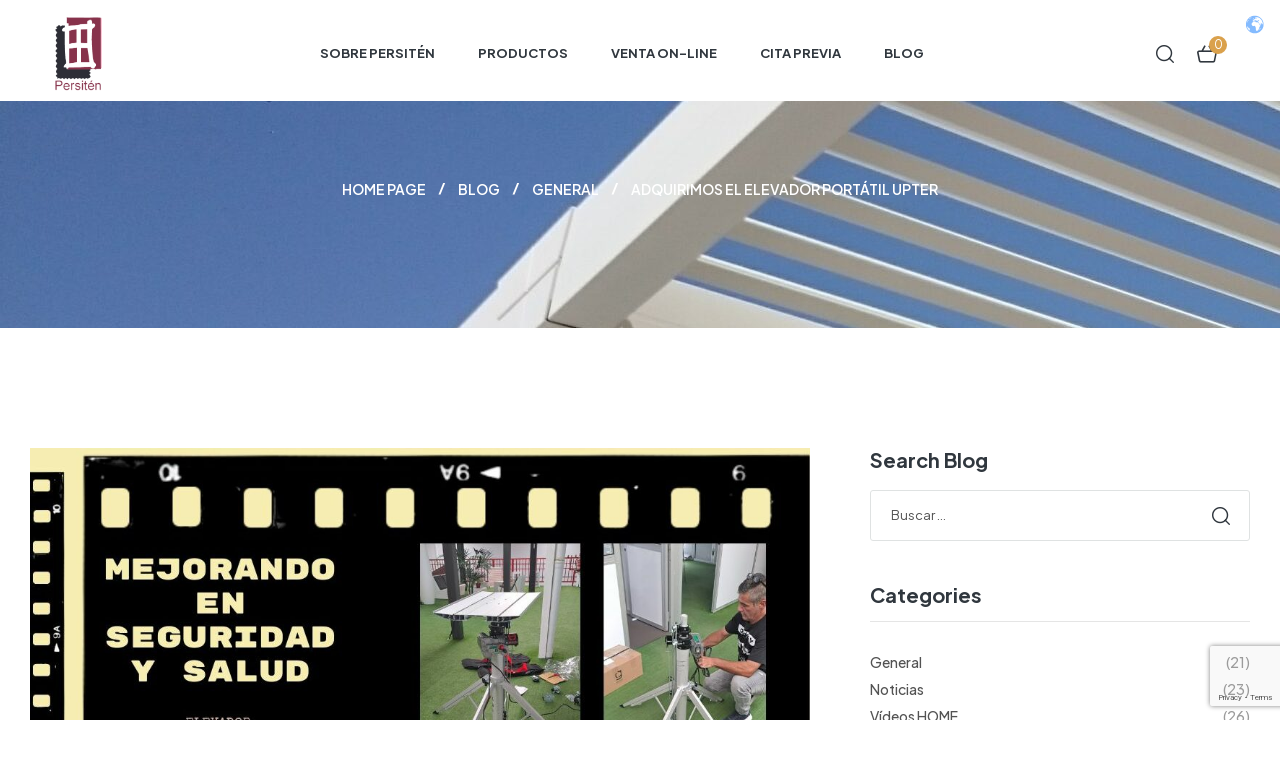

--- FILE ---
content_type: text/html; charset=utf-8
request_url: https://www.google.com/recaptcha/api2/anchor?ar=1&k=6LdRE8EqAAAAAEHGI62VZX50o4-UWS4fXS3rw-Ew&co=aHR0cHM6Ly9wZXJzaXRlbi5lczo0NDM.&hl=en&v=PoyoqOPhxBO7pBk68S4YbpHZ&size=invisible&anchor-ms=20000&execute-ms=30000&cb=cnj3x53v2qem
body_size: 48798
content:
<!DOCTYPE HTML><html dir="ltr" lang="en"><head><meta http-equiv="Content-Type" content="text/html; charset=UTF-8">
<meta http-equiv="X-UA-Compatible" content="IE=edge">
<title>reCAPTCHA</title>
<style type="text/css">
/* cyrillic-ext */
@font-face {
  font-family: 'Roboto';
  font-style: normal;
  font-weight: 400;
  font-stretch: 100%;
  src: url(//fonts.gstatic.com/s/roboto/v48/KFO7CnqEu92Fr1ME7kSn66aGLdTylUAMa3GUBHMdazTgWw.woff2) format('woff2');
  unicode-range: U+0460-052F, U+1C80-1C8A, U+20B4, U+2DE0-2DFF, U+A640-A69F, U+FE2E-FE2F;
}
/* cyrillic */
@font-face {
  font-family: 'Roboto';
  font-style: normal;
  font-weight: 400;
  font-stretch: 100%;
  src: url(//fonts.gstatic.com/s/roboto/v48/KFO7CnqEu92Fr1ME7kSn66aGLdTylUAMa3iUBHMdazTgWw.woff2) format('woff2');
  unicode-range: U+0301, U+0400-045F, U+0490-0491, U+04B0-04B1, U+2116;
}
/* greek-ext */
@font-face {
  font-family: 'Roboto';
  font-style: normal;
  font-weight: 400;
  font-stretch: 100%;
  src: url(//fonts.gstatic.com/s/roboto/v48/KFO7CnqEu92Fr1ME7kSn66aGLdTylUAMa3CUBHMdazTgWw.woff2) format('woff2');
  unicode-range: U+1F00-1FFF;
}
/* greek */
@font-face {
  font-family: 'Roboto';
  font-style: normal;
  font-weight: 400;
  font-stretch: 100%;
  src: url(//fonts.gstatic.com/s/roboto/v48/KFO7CnqEu92Fr1ME7kSn66aGLdTylUAMa3-UBHMdazTgWw.woff2) format('woff2');
  unicode-range: U+0370-0377, U+037A-037F, U+0384-038A, U+038C, U+038E-03A1, U+03A3-03FF;
}
/* math */
@font-face {
  font-family: 'Roboto';
  font-style: normal;
  font-weight: 400;
  font-stretch: 100%;
  src: url(//fonts.gstatic.com/s/roboto/v48/KFO7CnqEu92Fr1ME7kSn66aGLdTylUAMawCUBHMdazTgWw.woff2) format('woff2');
  unicode-range: U+0302-0303, U+0305, U+0307-0308, U+0310, U+0312, U+0315, U+031A, U+0326-0327, U+032C, U+032F-0330, U+0332-0333, U+0338, U+033A, U+0346, U+034D, U+0391-03A1, U+03A3-03A9, U+03B1-03C9, U+03D1, U+03D5-03D6, U+03F0-03F1, U+03F4-03F5, U+2016-2017, U+2034-2038, U+203C, U+2040, U+2043, U+2047, U+2050, U+2057, U+205F, U+2070-2071, U+2074-208E, U+2090-209C, U+20D0-20DC, U+20E1, U+20E5-20EF, U+2100-2112, U+2114-2115, U+2117-2121, U+2123-214F, U+2190, U+2192, U+2194-21AE, U+21B0-21E5, U+21F1-21F2, U+21F4-2211, U+2213-2214, U+2216-22FF, U+2308-230B, U+2310, U+2319, U+231C-2321, U+2336-237A, U+237C, U+2395, U+239B-23B7, U+23D0, U+23DC-23E1, U+2474-2475, U+25AF, U+25B3, U+25B7, U+25BD, U+25C1, U+25CA, U+25CC, U+25FB, U+266D-266F, U+27C0-27FF, U+2900-2AFF, U+2B0E-2B11, U+2B30-2B4C, U+2BFE, U+3030, U+FF5B, U+FF5D, U+1D400-1D7FF, U+1EE00-1EEFF;
}
/* symbols */
@font-face {
  font-family: 'Roboto';
  font-style: normal;
  font-weight: 400;
  font-stretch: 100%;
  src: url(//fonts.gstatic.com/s/roboto/v48/KFO7CnqEu92Fr1ME7kSn66aGLdTylUAMaxKUBHMdazTgWw.woff2) format('woff2');
  unicode-range: U+0001-000C, U+000E-001F, U+007F-009F, U+20DD-20E0, U+20E2-20E4, U+2150-218F, U+2190, U+2192, U+2194-2199, U+21AF, U+21E6-21F0, U+21F3, U+2218-2219, U+2299, U+22C4-22C6, U+2300-243F, U+2440-244A, U+2460-24FF, U+25A0-27BF, U+2800-28FF, U+2921-2922, U+2981, U+29BF, U+29EB, U+2B00-2BFF, U+4DC0-4DFF, U+FFF9-FFFB, U+10140-1018E, U+10190-1019C, U+101A0, U+101D0-101FD, U+102E0-102FB, U+10E60-10E7E, U+1D2C0-1D2D3, U+1D2E0-1D37F, U+1F000-1F0FF, U+1F100-1F1AD, U+1F1E6-1F1FF, U+1F30D-1F30F, U+1F315, U+1F31C, U+1F31E, U+1F320-1F32C, U+1F336, U+1F378, U+1F37D, U+1F382, U+1F393-1F39F, U+1F3A7-1F3A8, U+1F3AC-1F3AF, U+1F3C2, U+1F3C4-1F3C6, U+1F3CA-1F3CE, U+1F3D4-1F3E0, U+1F3ED, U+1F3F1-1F3F3, U+1F3F5-1F3F7, U+1F408, U+1F415, U+1F41F, U+1F426, U+1F43F, U+1F441-1F442, U+1F444, U+1F446-1F449, U+1F44C-1F44E, U+1F453, U+1F46A, U+1F47D, U+1F4A3, U+1F4B0, U+1F4B3, U+1F4B9, U+1F4BB, U+1F4BF, U+1F4C8-1F4CB, U+1F4D6, U+1F4DA, U+1F4DF, U+1F4E3-1F4E6, U+1F4EA-1F4ED, U+1F4F7, U+1F4F9-1F4FB, U+1F4FD-1F4FE, U+1F503, U+1F507-1F50B, U+1F50D, U+1F512-1F513, U+1F53E-1F54A, U+1F54F-1F5FA, U+1F610, U+1F650-1F67F, U+1F687, U+1F68D, U+1F691, U+1F694, U+1F698, U+1F6AD, U+1F6B2, U+1F6B9-1F6BA, U+1F6BC, U+1F6C6-1F6CF, U+1F6D3-1F6D7, U+1F6E0-1F6EA, U+1F6F0-1F6F3, U+1F6F7-1F6FC, U+1F700-1F7FF, U+1F800-1F80B, U+1F810-1F847, U+1F850-1F859, U+1F860-1F887, U+1F890-1F8AD, U+1F8B0-1F8BB, U+1F8C0-1F8C1, U+1F900-1F90B, U+1F93B, U+1F946, U+1F984, U+1F996, U+1F9E9, U+1FA00-1FA6F, U+1FA70-1FA7C, U+1FA80-1FA89, U+1FA8F-1FAC6, U+1FACE-1FADC, U+1FADF-1FAE9, U+1FAF0-1FAF8, U+1FB00-1FBFF;
}
/* vietnamese */
@font-face {
  font-family: 'Roboto';
  font-style: normal;
  font-weight: 400;
  font-stretch: 100%;
  src: url(//fonts.gstatic.com/s/roboto/v48/KFO7CnqEu92Fr1ME7kSn66aGLdTylUAMa3OUBHMdazTgWw.woff2) format('woff2');
  unicode-range: U+0102-0103, U+0110-0111, U+0128-0129, U+0168-0169, U+01A0-01A1, U+01AF-01B0, U+0300-0301, U+0303-0304, U+0308-0309, U+0323, U+0329, U+1EA0-1EF9, U+20AB;
}
/* latin-ext */
@font-face {
  font-family: 'Roboto';
  font-style: normal;
  font-weight: 400;
  font-stretch: 100%;
  src: url(//fonts.gstatic.com/s/roboto/v48/KFO7CnqEu92Fr1ME7kSn66aGLdTylUAMa3KUBHMdazTgWw.woff2) format('woff2');
  unicode-range: U+0100-02BA, U+02BD-02C5, U+02C7-02CC, U+02CE-02D7, U+02DD-02FF, U+0304, U+0308, U+0329, U+1D00-1DBF, U+1E00-1E9F, U+1EF2-1EFF, U+2020, U+20A0-20AB, U+20AD-20C0, U+2113, U+2C60-2C7F, U+A720-A7FF;
}
/* latin */
@font-face {
  font-family: 'Roboto';
  font-style: normal;
  font-weight: 400;
  font-stretch: 100%;
  src: url(//fonts.gstatic.com/s/roboto/v48/KFO7CnqEu92Fr1ME7kSn66aGLdTylUAMa3yUBHMdazQ.woff2) format('woff2');
  unicode-range: U+0000-00FF, U+0131, U+0152-0153, U+02BB-02BC, U+02C6, U+02DA, U+02DC, U+0304, U+0308, U+0329, U+2000-206F, U+20AC, U+2122, U+2191, U+2193, U+2212, U+2215, U+FEFF, U+FFFD;
}
/* cyrillic-ext */
@font-face {
  font-family: 'Roboto';
  font-style: normal;
  font-weight: 500;
  font-stretch: 100%;
  src: url(//fonts.gstatic.com/s/roboto/v48/KFO7CnqEu92Fr1ME7kSn66aGLdTylUAMa3GUBHMdazTgWw.woff2) format('woff2');
  unicode-range: U+0460-052F, U+1C80-1C8A, U+20B4, U+2DE0-2DFF, U+A640-A69F, U+FE2E-FE2F;
}
/* cyrillic */
@font-face {
  font-family: 'Roboto';
  font-style: normal;
  font-weight: 500;
  font-stretch: 100%;
  src: url(//fonts.gstatic.com/s/roboto/v48/KFO7CnqEu92Fr1ME7kSn66aGLdTylUAMa3iUBHMdazTgWw.woff2) format('woff2');
  unicode-range: U+0301, U+0400-045F, U+0490-0491, U+04B0-04B1, U+2116;
}
/* greek-ext */
@font-face {
  font-family: 'Roboto';
  font-style: normal;
  font-weight: 500;
  font-stretch: 100%;
  src: url(//fonts.gstatic.com/s/roboto/v48/KFO7CnqEu92Fr1ME7kSn66aGLdTylUAMa3CUBHMdazTgWw.woff2) format('woff2');
  unicode-range: U+1F00-1FFF;
}
/* greek */
@font-face {
  font-family: 'Roboto';
  font-style: normal;
  font-weight: 500;
  font-stretch: 100%;
  src: url(//fonts.gstatic.com/s/roboto/v48/KFO7CnqEu92Fr1ME7kSn66aGLdTylUAMa3-UBHMdazTgWw.woff2) format('woff2');
  unicode-range: U+0370-0377, U+037A-037F, U+0384-038A, U+038C, U+038E-03A1, U+03A3-03FF;
}
/* math */
@font-face {
  font-family: 'Roboto';
  font-style: normal;
  font-weight: 500;
  font-stretch: 100%;
  src: url(//fonts.gstatic.com/s/roboto/v48/KFO7CnqEu92Fr1ME7kSn66aGLdTylUAMawCUBHMdazTgWw.woff2) format('woff2');
  unicode-range: U+0302-0303, U+0305, U+0307-0308, U+0310, U+0312, U+0315, U+031A, U+0326-0327, U+032C, U+032F-0330, U+0332-0333, U+0338, U+033A, U+0346, U+034D, U+0391-03A1, U+03A3-03A9, U+03B1-03C9, U+03D1, U+03D5-03D6, U+03F0-03F1, U+03F4-03F5, U+2016-2017, U+2034-2038, U+203C, U+2040, U+2043, U+2047, U+2050, U+2057, U+205F, U+2070-2071, U+2074-208E, U+2090-209C, U+20D0-20DC, U+20E1, U+20E5-20EF, U+2100-2112, U+2114-2115, U+2117-2121, U+2123-214F, U+2190, U+2192, U+2194-21AE, U+21B0-21E5, U+21F1-21F2, U+21F4-2211, U+2213-2214, U+2216-22FF, U+2308-230B, U+2310, U+2319, U+231C-2321, U+2336-237A, U+237C, U+2395, U+239B-23B7, U+23D0, U+23DC-23E1, U+2474-2475, U+25AF, U+25B3, U+25B7, U+25BD, U+25C1, U+25CA, U+25CC, U+25FB, U+266D-266F, U+27C0-27FF, U+2900-2AFF, U+2B0E-2B11, U+2B30-2B4C, U+2BFE, U+3030, U+FF5B, U+FF5D, U+1D400-1D7FF, U+1EE00-1EEFF;
}
/* symbols */
@font-face {
  font-family: 'Roboto';
  font-style: normal;
  font-weight: 500;
  font-stretch: 100%;
  src: url(//fonts.gstatic.com/s/roboto/v48/KFO7CnqEu92Fr1ME7kSn66aGLdTylUAMaxKUBHMdazTgWw.woff2) format('woff2');
  unicode-range: U+0001-000C, U+000E-001F, U+007F-009F, U+20DD-20E0, U+20E2-20E4, U+2150-218F, U+2190, U+2192, U+2194-2199, U+21AF, U+21E6-21F0, U+21F3, U+2218-2219, U+2299, U+22C4-22C6, U+2300-243F, U+2440-244A, U+2460-24FF, U+25A0-27BF, U+2800-28FF, U+2921-2922, U+2981, U+29BF, U+29EB, U+2B00-2BFF, U+4DC0-4DFF, U+FFF9-FFFB, U+10140-1018E, U+10190-1019C, U+101A0, U+101D0-101FD, U+102E0-102FB, U+10E60-10E7E, U+1D2C0-1D2D3, U+1D2E0-1D37F, U+1F000-1F0FF, U+1F100-1F1AD, U+1F1E6-1F1FF, U+1F30D-1F30F, U+1F315, U+1F31C, U+1F31E, U+1F320-1F32C, U+1F336, U+1F378, U+1F37D, U+1F382, U+1F393-1F39F, U+1F3A7-1F3A8, U+1F3AC-1F3AF, U+1F3C2, U+1F3C4-1F3C6, U+1F3CA-1F3CE, U+1F3D4-1F3E0, U+1F3ED, U+1F3F1-1F3F3, U+1F3F5-1F3F7, U+1F408, U+1F415, U+1F41F, U+1F426, U+1F43F, U+1F441-1F442, U+1F444, U+1F446-1F449, U+1F44C-1F44E, U+1F453, U+1F46A, U+1F47D, U+1F4A3, U+1F4B0, U+1F4B3, U+1F4B9, U+1F4BB, U+1F4BF, U+1F4C8-1F4CB, U+1F4D6, U+1F4DA, U+1F4DF, U+1F4E3-1F4E6, U+1F4EA-1F4ED, U+1F4F7, U+1F4F9-1F4FB, U+1F4FD-1F4FE, U+1F503, U+1F507-1F50B, U+1F50D, U+1F512-1F513, U+1F53E-1F54A, U+1F54F-1F5FA, U+1F610, U+1F650-1F67F, U+1F687, U+1F68D, U+1F691, U+1F694, U+1F698, U+1F6AD, U+1F6B2, U+1F6B9-1F6BA, U+1F6BC, U+1F6C6-1F6CF, U+1F6D3-1F6D7, U+1F6E0-1F6EA, U+1F6F0-1F6F3, U+1F6F7-1F6FC, U+1F700-1F7FF, U+1F800-1F80B, U+1F810-1F847, U+1F850-1F859, U+1F860-1F887, U+1F890-1F8AD, U+1F8B0-1F8BB, U+1F8C0-1F8C1, U+1F900-1F90B, U+1F93B, U+1F946, U+1F984, U+1F996, U+1F9E9, U+1FA00-1FA6F, U+1FA70-1FA7C, U+1FA80-1FA89, U+1FA8F-1FAC6, U+1FACE-1FADC, U+1FADF-1FAE9, U+1FAF0-1FAF8, U+1FB00-1FBFF;
}
/* vietnamese */
@font-face {
  font-family: 'Roboto';
  font-style: normal;
  font-weight: 500;
  font-stretch: 100%;
  src: url(//fonts.gstatic.com/s/roboto/v48/KFO7CnqEu92Fr1ME7kSn66aGLdTylUAMa3OUBHMdazTgWw.woff2) format('woff2');
  unicode-range: U+0102-0103, U+0110-0111, U+0128-0129, U+0168-0169, U+01A0-01A1, U+01AF-01B0, U+0300-0301, U+0303-0304, U+0308-0309, U+0323, U+0329, U+1EA0-1EF9, U+20AB;
}
/* latin-ext */
@font-face {
  font-family: 'Roboto';
  font-style: normal;
  font-weight: 500;
  font-stretch: 100%;
  src: url(//fonts.gstatic.com/s/roboto/v48/KFO7CnqEu92Fr1ME7kSn66aGLdTylUAMa3KUBHMdazTgWw.woff2) format('woff2');
  unicode-range: U+0100-02BA, U+02BD-02C5, U+02C7-02CC, U+02CE-02D7, U+02DD-02FF, U+0304, U+0308, U+0329, U+1D00-1DBF, U+1E00-1E9F, U+1EF2-1EFF, U+2020, U+20A0-20AB, U+20AD-20C0, U+2113, U+2C60-2C7F, U+A720-A7FF;
}
/* latin */
@font-face {
  font-family: 'Roboto';
  font-style: normal;
  font-weight: 500;
  font-stretch: 100%;
  src: url(//fonts.gstatic.com/s/roboto/v48/KFO7CnqEu92Fr1ME7kSn66aGLdTylUAMa3yUBHMdazQ.woff2) format('woff2');
  unicode-range: U+0000-00FF, U+0131, U+0152-0153, U+02BB-02BC, U+02C6, U+02DA, U+02DC, U+0304, U+0308, U+0329, U+2000-206F, U+20AC, U+2122, U+2191, U+2193, U+2212, U+2215, U+FEFF, U+FFFD;
}
/* cyrillic-ext */
@font-face {
  font-family: 'Roboto';
  font-style: normal;
  font-weight: 900;
  font-stretch: 100%;
  src: url(//fonts.gstatic.com/s/roboto/v48/KFO7CnqEu92Fr1ME7kSn66aGLdTylUAMa3GUBHMdazTgWw.woff2) format('woff2');
  unicode-range: U+0460-052F, U+1C80-1C8A, U+20B4, U+2DE0-2DFF, U+A640-A69F, U+FE2E-FE2F;
}
/* cyrillic */
@font-face {
  font-family: 'Roboto';
  font-style: normal;
  font-weight: 900;
  font-stretch: 100%;
  src: url(//fonts.gstatic.com/s/roboto/v48/KFO7CnqEu92Fr1ME7kSn66aGLdTylUAMa3iUBHMdazTgWw.woff2) format('woff2');
  unicode-range: U+0301, U+0400-045F, U+0490-0491, U+04B0-04B1, U+2116;
}
/* greek-ext */
@font-face {
  font-family: 'Roboto';
  font-style: normal;
  font-weight: 900;
  font-stretch: 100%;
  src: url(//fonts.gstatic.com/s/roboto/v48/KFO7CnqEu92Fr1ME7kSn66aGLdTylUAMa3CUBHMdazTgWw.woff2) format('woff2');
  unicode-range: U+1F00-1FFF;
}
/* greek */
@font-face {
  font-family: 'Roboto';
  font-style: normal;
  font-weight: 900;
  font-stretch: 100%;
  src: url(//fonts.gstatic.com/s/roboto/v48/KFO7CnqEu92Fr1ME7kSn66aGLdTylUAMa3-UBHMdazTgWw.woff2) format('woff2');
  unicode-range: U+0370-0377, U+037A-037F, U+0384-038A, U+038C, U+038E-03A1, U+03A3-03FF;
}
/* math */
@font-face {
  font-family: 'Roboto';
  font-style: normal;
  font-weight: 900;
  font-stretch: 100%;
  src: url(//fonts.gstatic.com/s/roboto/v48/KFO7CnqEu92Fr1ME7kSn66aGLdTylUAMawCUBHMdazTgWw.woff2) format('woff2');
  unicode-range: U+0302-0303, U+0305, U+0307-0308, U+0310, U+0312, U+0315, U+031A, U+0326-0327, U+032C, U+032F-0330, U+0332-0333, U+0338, U+033A, U+0346, U+034D, U+0391-03A1, U+03A3-03A9, U+03B1-03C9, U+03D1, U+03D5-03D6, U+03F0-03F1, U+03F4-03F5, U+2016-2017, U+2034-2038, U+203C, U+2040, U+2043, U+2047, U+2050, U+2057, U+205F, U+2070-2071, U+2074-208E, U+2090-209C, U+20D0-20DC, U+20E1, U+20E5-20EF, U+2100-2112, U+2114-2115, U+2117-2121, U+2123-214F, U+2190, U+2192, U+2194-21AE, U+21B0-21E5, U+21F1-21F2, U+21F4-2211, U+2213-2214, U+2216-22FF, U+2308-230B, U+2310, U+2319, U+231C-2321, U+2336-237A, U+237C, U+2395, U+239B-23B7, U+23D0, U+23DC-23E1, U+2474-2475, U+25AF, U+25B3, U+25B7, U+25BD, U+25C1, U+25CA, U+25CC, U+25FB, U+266D-266F, U+27C0-27FF, U+2900-2AFF, U+2B0E-2B11, U+2B30-2B4C, U+2BFE, U+3030, U+FF5B, U+FF5D, U+1D400-1D7FF, U+1EE00-1EEFF;
}
/* symbols */
@font-face {
  font-family: 'Roboto';
  font-style: normal;
  font-weight: 900;
  font-stretch: 100%;
  src: url(//fonts.gstatic.com/s/roboto/v48/KFO7CnqEu92Fr1ME7kSn66aGLdTylUAMaxKUBHMdazTgWw.woff2) format('woff2');
  unicode-range: U+0001-000C, U+000E-001F, U+007F-009F, U+20DD-20E0, U+20E2-20E4, U+2150-218F, U+2190, U+2192, U+2194-2199, U+21AF, U+21E6-21F0, U+21F3, U+2218-2219, U+2299, U+22C4-22C6, U+2300-243F, U+2440-244A, U+2460-24FF, U+25A0-27BF, U+2800-28FF, U+2921-2922, U+2981, U+29BF, U+29EB, U+2B00-2BFF, U+4DC0-4DFF, U+FFF9-FFFB, U+10140-1018E, U+10190-1019C, U+101A0, U+101D0-101FD, U+102E0-102FB, U+10E60-10E7E, U+1D2C0-1D2D3, U+1D2E0-1D37F, U+1F000-1F0FF, U+1F100-1F1AD, U+1F1E6-1F1FF, U+1F30D-1F30F, U+1F315, U+1F31C, U+1F31E, U+1F320-1F32C, U+1F336, U+1F378, U+1F37D, U+1F382, U+1F393-1F39F, U+1F3A7-1F3A8, U+1F3AC-1F3AF, U+1F3C2, U+1F3C4-1F3C6, U+1F3CA-1F3CE, U+1F3D4-1F3E0, U+1F3ED, U+1F3F1-1F3F3, U+1F3F5-1F3F7, U+1F408, U+1F415, U+1F41F, U+1F426, U+1F43F, U+1F441-1F442, U+1F444, U+1F446-1F449, U+1F44C-1F44E, U+1F453, U+1F46A, U+1F47D, U+1F4A3, U+1F4B0, U+1F4B3, U+1F4B9, U+1F4BB, U+1F4BF, U+1F4C8-1F4CB, U+1F4D6, U+1F4DA, U+1F4DF, U+1F4E3-1F4E6, U+1F4EA-1F4ED, U+1F4F7, U+1F4F9-1F4FB, U+1F4FD-1F4FE, U+1F503, U+1F507-1F50B, U+1F50D, U+1F512-1F513, U+1F53E-1F54A, U+1F54F-1F5FA, U+1F610, U+1F650-1F67F, U+1F687, U+1F68D, U+1F691, U+1F694, U+1F698, U+1F6AD, U+1F6B2, U+1F6B9-1F6BA, U+1F6BC, U+1F6C6-1F6CF, U+1F6D3-1F6D7, U+1F6E0-1F6EA, U+1F6F0-1F6F3, U+1F6F7-1F6FC, U+1F700-1F7FF, U+1F800-1F80B, U+1F810-1F847, U+1F850-1F859, U+1F860-1F887, U+1F890-1F8AD, U+1F8B0-1F8BB, U+1F8C0-1F8C1, U+1F900-1F90B, U+1F93B, U+1F946, U+1F984, U+1F996, U+1F9E9, U+1FA00-1FA6F, U+1FA70-1FA7C, U+1FA80-1FA89, U+1FA8F-1FAC6, U+1FACE-1FADC, U+1FADF-1FAE9, U+1FAF0-1FAF8, U+1FB00-1FBFF;
}
/* vietnamese */
@font-face {
  font-family: 'Roboto';
  font-style: normal;
  font-weight: 900;
  font-stretch: 100%;
  src: url(//fonts.gstatic.com/s/roboto/v48/KFO7CnqEu92Fr1ME7kSn66aGLdTylUAMa3OUBHMdazTgWw.woff2) format('woff2');
  unicode-range: U+0102-0103, U+0110-0111, U+0128-0129, U+0168-0169, U+01A0-01A1, U+01AF-01B0, U+0300-0301, U+0303-0304, U+0308-0309, U+0323, U+0329, U+1EA0-1EF9, U+20AB;
}
/* latin-ext */
@font-face {
  font-family: 'Roboto';
  font-style: normal;
  font-weight: 900;
  font-stretch: 100%;
  src: url(//fonts.gstatic.com/s/roboto/v48/KFO7CnqEu92Fr1ME7kSn66aGLdTylUAMa3KUBHMdazTgWw.woff2) format('woff2');
  unicode-range: U+0100-02BA, U+02BD-02C5, U+02C7-02CC, U+02CE-02D7, U+02DD-02FF, U+0304, U+0308, U+0329, U+1D00-1DBF, U+1E00-1E9F, U+1EF2-1EFF, U+2020, U+20A0-20AB, U+20AD-20C0, U+2113, U+2C60-2C7F, U+A720-A7FF;
}
/* latin */
@font-face {
  font-family: 'Roboto';
  font-style: normal;
  font-weight: 900;
  font-stretch: 100%;
  src: url(//fonts.gstatic.com/s/roboto/v48/KFO7CnqEu92Fr1ME7kSn66aGLdTylUAMa3yUBHMdazQ.woff2) format('woff2');
  unicode-range: U+0000-00FF, U+0131, U+0152-0153, U+02BB-02BC, U+02C6, U+02DA, U+02DC, U+0304, U+0308, U+0329, U+2000-206F, U+20AC, U+2122, U+2191, U+2193, U+2212, U+2215, U+FEFF, U+FFFD;
}

</style>
<link rel="stylesheet" type="text/css" href="https://www.gstatic.com/recaptcha/releases/PoyoqOPhxBO7pBk68S4YbpHZ/styles__ltr.css">
<script nonce="7mqURstIztouMyD8hKzwFA" type="text/javascript">window['__recaptcha_api'] = 'https://www.google.com/recaptcha/api2/';</script>
<script type="text/javascript" src="https://www.gstatic.com/recaptcha/releases/PoyoqOPhxBO7pBk68S4YbpHZ/recaptcha__en.js" nonce="7mqURstIztouMyD8hKzwFA">
      
    </script></head>
<body><div id="rc-anchor-alert" class="rc-anchor-alert"></div>
<input type="hidden" id="recaptcha-token" value="[base64]">
<script type="text/javascript" nonce="7mqURstIztouMyD8hKzwFA">
      recaptcha.anchor.Main.init("[\x22ainput\x22,[\x22bgdata\x22,\x22\x22,\[base64]/[base64]/[base64]/[base64]/[base64]/[base64]/KGcoTywyNTMsTy5PKSxVRyhPLEMpKTpnKE8sMjUzLEMpLE8pKSxsKSksTykpfSxieT1mdW5jdGlvbihDLE8sdSxsKXtmb3IobD0odT1SKEMpLDApO08+MDtPLS0pbD1sPDw4fFooQyk7ZyhDLHUsbCl9LFVHPWZ1bmN0aW9uKEMsTyl7Qy5pLmxlbmd0aD4xMDQ/[base64]/[base64]/[base64]/[base64]/[base64]/[base64]/[base64]\\u003d\x22,\[base64]\\u003d\x22,\[base64]/w7zDh8KlwqfCnMKpw6zDqBnCu0fDo8KdbsK2w7/ChsKCEMKuw7LCmTFrwrUZCcKlw48AwpRHwpTCpMKGGsK0wrJlwpQbSAnDvsOpwpbDmDYewp7DlcK7DsOYwrs9wpnDlE/DicK0w5LCk8KbMRLDuwzDiMO3w4YAwrbDssKewrBQw5EFNmHDqH/[base64]/Dp8KPwq7DosOzwr7Du8KmMS0Fw6UhCcOiIlnDj8Kiw5FSw43Cm8OnEMOBwqvCkGYRwpjCg8Oxw6leJgxlwobDi8KidyJjXGTDtsOmwo7DgytVLcK/wpTDncO4wrjCjMKULwjDl0zDrsOTN8Oyw7hsfHE6YRHDn1pxwrnDhWpwQsO9wozCicOcQDsRwpYmwp/[base64]/CkF/[base64]/CosKmO8K6GAgoc0vCksOBfcONWsO1Rl89N2XDh8KZEsOKw7TDnhPDpEtFJnrDlQQ/SF4Vw7/DtRfDhSPDnVnDlcOAw4vDvcOkNMOVD8OZw5FJb39kTMOGw6zCncKfZsOGB25XE8OXw5Bpw4vCsnNewqDDlMOYwowYwoNIw6/CrgTDqWrDgmjCs8KUWsKOcTpuwqnDjXjDgjZ6YnPCtBTCncO8wozDhsO1eklhwq/[base64]/Cty3CqsKPw4XCo0fCthDDlEYjR8OiPHMeNGfDtA1xXVVTwpTCl8O0KndCSBXCh8OuwroENwcfXirClMORwq/DucKBw6LCgjDDssO3w7/[base64]/Ds8OCJcK1w6DCoT/ConbCqAFlw4jDq8KEWnXCphg0eE3DicOmT8KyDlzDiwTDvMK7c8KvQcOaw7zCtH0Lw4vDjsKRLCdrw7jDjx/[base64]/Cvz/CnkkjSkjCt8O1SxFRw7/[base64]/DhEnDmsOxNMO7DMO7wrEOe0zDv8Omw6zDpsKYVMKpwpoJw5PCgkfDoF9yJlpGwprDlMOdw73CvMKNwo0Cw7llTsKnXGPDo8Oow44Xw7XCoWDCnAUew6PDrSFnXsKvwq/Cpx4cw4QiPsKdwoxyOgEoSEZhTsKCT0cpbsOPwpYqXlViwpx2wqzDuMO5dMOWw4DCtETDgMODT8KGwq8aM8Kvw65pw4oEVcOfO8O7YVDDu3PDkFPDjsK3esOkw7t9IcKowrQ7ScObAcOrbxzDs8O5ByDCoS/CscKRXzPCqSB2wo4pwo3Cn8OUMAPDvcKnw55/w77DgSnDsCPCscKZJA5jVMK4bsOvwpDDpsKIVMOpdC01EyNPw7HDtFHDnsOjwqvCksKiZ8KLGlfCtzNxw6HCnsO/[base64]/K8OZAWPDoMOrAsOEwr7DkhlKwpbCjcO5fcKoT8OYwqTCtDoNGAbDkyvDtAh5w5taw5HCusO0WcKXfcKyw5xCNEMowrTCqsKmwqXCm8OLwox8Kj9rGsKPC8OjwqJeTw0gwqdHw5bChMOcw7UwwpDDsBZFwo7Dp2Myw4nDtcOrX2LDjcOSwoVMw7PDnTbCgD7DtcK/w5ZVwrHChl/[base64]/w79Zw4kefRkLVTXDkMO6G8OAVUFUOMORw45lwrXDsgDDr1gNwpDCl8O2GMKXTGDDknIvwpdUw63Cn8K/FhjDuktXMsKCwp3DsMKLHsOAw7HDt3/DlT4td8Kxax9TXMKtc8KhwrI4w5IjwpXCocKmw6HDhksyw5/DgFlqRMO6wo4OEsK+GUg3TsOkw7XDpcOHwoLCsV/[base64]/[base64]/S8Kvw51mOHN8cGLDgMKFw5vChMK7w6lYIBYswqTDiSrChDnCmMOQwq4bMsOmOVptw4BAEsKmwqoPMMOow7YKwpPDuw/Ch8OyCsKBWsKRJsORTMK3Y8Khwrk8ElHCkVbCs1suwoRdw5E/fF5nCcK7EMKSSsO0esK/NMOQwqXDgkrCh8KDw64aTsO3acK3wrwFd8KMQMORwpvDjzEuw4cQQTHDt8KeR8O0T8K/wogCwqLCmcO3D0VGIsKGBcO9VMK2dBB0OMK0w7jCoS7Cl8OkwpNTTMKkZF9pYcOqwrnDgcObasO6woYHAcOgwpEKQGTClkrDjMOgwrpXbsKUw5c0Chx3wp4aFsO2F8OGwrAJRcKQDi4rwq/CusObwqJOw7LCnMKtQmfDpkvCsFkIA8Kqw6o1wo3Ck3I/GGAfaH0ywrlbP1tZeMOdOlcFMXTCi8K0cMK1wpDDjcOaw5HDkQ06GMKrwpLCmzF1IcOOw7tiBnLCqwh8bFYVw6/CksOXwqXDmGjDlR5eLsKyBUhewqDDqlppwo7DgwTCslNxwp7DviUoXArDgVgzw7/DvGXCkcKgwrcsS8KMwqtHISPDkT3DvxxKLMKww40/XMOyDhUcLRZaIhHCkUZnZ8OTC8OMw7IFCnVXwoMkwpzDpnFCOcKTecKQTGzDnRFjIcO9w6/DgcK9KcOvw7Jsw7vDvisTN38kF8OyH0HCusOCw7I9PsOywocODDwTw6HDoMOMwoDCrMKCNsKNw6wzd8Kowr/DghrCi8KaE8Oaw6J1w6bDlBZ7axTCpcKoEkRPLsOSHhlGHRzDhizDq8ODw7fDsQg0Fz8qKwbCjsOGSsKyaGkFwqted8Ocw51RV8OGI8OIw4VnHnJqwoDDu8OCXRLDrcKZw5Vtw4XDt8Ksw5LDpkfDvcOkwr9CNcOgQ13Cs8Osw7jDjhghWMOHw4BgwprDvQQzwo/[base64]/YMO7Tg3Cjm/Dt8KIwpDCmcKlw719KUHCsERdwoJefiknP8OUTE9mKHnCsj86GnEBE3VdQhUdNRDCqD4XXMOww6sLw6TDpMO6SsKgwqcEw75GLEvCtsOZw4RaRDfDoxJTw4DDh8K5IcOuw5ZdFMKBwrbDlMOMw7XChifCgcKIw5lKNBHDgMKlbcKUGsO/QgtIIiRNB2rCo8Kew6rChSbDpMK0w6VqWsOjwrJ6PsKda8OrNcOWC1TDmxTDosOsFGvDjMK2OEwfesKuMzBnW8OyWwPDhcKrw7E8w7jCpMKbwrE6wpkIwq/[base64]/Dm8OvY8K2F8OeM2o/woRBw4URw5zDoXoDO0zDthtFIklPw5NPHDIswoBZQSPCqcObTh86DGk/w73ChENtfMKuw7ATw5vCscOXKghpw4TDkTlww5gJKFrDnm5LMsOdw7Rzw6XCvsOia8OiDwHDqWtYwpHCk8KHcXFsw43Crk41w5XCnn7DjsKQwpw5fcKMw6RoUMOwBDvDhh93wpliw5UWwqXCjBPDmMOoNgjDgyTDo13Dqy3Cih1/w6MmAnPCm03Du2cXN8ORw4zDrsKwUF/DvEYjw5/Dn8O0w7AAL0rCq8KsG8KEecOqwrZkAU/CksKtc0LDo8KGAU8acMKuw5PCmBnDiMKGw5PChHrClQo/w7/[base64]/wrN5KcO0LcKGwoQFw6DCoU1AwoJJw4/DpMK7w6PDjCxlw5PCv8K9IMKSw77ChsOXw7BlQTYvIcOaTMOmMVMOwos6NMOrwqzDgho0BCHCgsKVwqw/FsKmfUPDh8K/PmZYwplbw4jDkErCoktsCQzCg8KkdMOZw4c4a1FmRisIWsKAw419A8OdNcKnRTdHw7DDtsKzwqgfOW/CsQjChMK0ODl3U8KwDjjChnrCs28oTDsuwq7CqMK8wqfCq3LDucO3wqY0I8KZw4HCjl/CvMK/fsKDw402IMKewpnDkXvDlDzCpMKZwp7CgELDrMKeB8OIw5jCj0kYGMK1wodDcsOHRDkzHsKTw5p6w6FhwqfCiF4iwrbDhG8BSyIhCsKNHi0QOnHDkXwLej9SCikzQh3DtC/DlynCrjDCqMKUNhzDrgHDiXBnw63DuB0qwrcCw4bDinPDrQtGCkHCv3IowqDDhHjDkcOCe3zDhVJAw7JSHUHCtsKcw5t/w7jCmicABSUXwqsVc8KMHVvCksOJw70TasK9R8KbwopfwqQLwrxBw7LCgMKvexHCnjTCgsOIS8KFwrExw6/[base64]/DksK0wpsQwpJQw6HCvm8bw6Nvw6FqfcKvwpzDpcOpNsK3wonCsBnCo8KQwo/CrcKZT17CpcOow7wcw4Vmw7E4w5kew43DglfChMKkwpzDo8K7woTDtcOSw7RPwonDlDnDil4Zwp3DjQ3DnsOMGCsFVBXDkHjCu24iNnAHw6DDgMKOw6fDmsK/[base64]/[base64]/CpH0DwrjCkMOTw5dDwo5Hwr/CiMO+wrnDgcOeCk7DnsKUwq1qwpNbwqRdwrAlR8K5bcO0w4A5w44ZHyHCoXDCl8KuScO/TksGwrY1XcKrTSfChh8RAsOJGMKzc8KhacOzw47DksO0w67Ck8KKf8KOasO0wpDDtFESwoXCgD/Dg8OuEEDCqHNYBcOyVMKbwrrCmS1RVsKML8OLwpFUS8O/dBksXwLCmgUKw4fDqMKjw6RkwrIfPgU/[base64]/XkjCosOSwqvCqMKkwoxaw4swK0hLLgtZfVYMw68TwozDg8ONw5XDuybDhMOrw5DDm0s6w4g2w4p0w4rCiCXDhMKCw6fCvMOrw6TCoDs/a8KKYMKdw4N5R8Kgw7/Dv8OWJcO9aMK4wqTCp3EfwqxwwqTDnsOcMMOVKE/[base64]/DmE/[base64]/D1LDj0YEcmvDnsK0wq/DksKwV2TDkMOFw6AxKcKVw5TDkMOIw4PCjcKcWsO9wq9Uw4EPwpXCusKqwrLDiMKrwq7Di8KgwrvCg0lGJBzCk8O4YcKsYGtNwo9UwpPCscK7w6LDixnCssKTw5rDmS8cJ29SG07CoRDDpcKDw58/wrk1ScK7wrPCtcOmw5U8w5dXw7sKwo9Vw786LcKiW8O5L8O6DsKUw4UJT8KVcsO9w77DqiDCtcKKFCvCh8Kzw7tjwpo9V3MMDiHDhkAQwpvChcOUJn8jwq3DgyvDngRKa8KmXkB9eTUYa8K5eEdsYMOqLsOBfGnDm8OPQy/DjcKtwrpieG/Cn8Kfw6vDmUfDhj7DokxDwqTCqcKqMsOsYcKOR1DDpMO9aMOmwqPCvCjDujlIw6TDrcKaw6vCpzDDgR/DssKDHcK6SxFADcKPwpbDr8KWwoBsw5/CuMOXUMO8w51XwqgjdyfDq8Krw50xTg5ywpxFMSHCtDzCgSrCmRUJw4MSVcOywrDDsgtRwphqNHXDgiXCmcO/Q3d5w5gnDsKowo8WWMKcw6g8P1bCo2DCvR5VwpvDncKKw44Sw7JdKCHDssOxw5LDqzBrwoHCkD/CgsOdJHEBw61bFMKTw6lJKsKRWsK7S8KJwo/ClcKfw6sQEsKGw5UfKRTDiAcjCizDnARBYcKnNMK1OCMfw5JFw4/[base64]/[base64]/[base64]/ARzChCVUwrRoDsKKSMKWwpPCkBEYcjrDi2fDtW8ywr05w6PDqgNHayF9a8KMw4hsw695wqI6w5HDkQfCqSDCqMKVwpHDtj0HSsKtwonDnTkjbcO4w5DDnsOKw6zDimHDpm8ea8K4LsOtf8OWw4LDncKxJz9awoLDiMO/IW4BHcK/AHbCkyIWwpd+TF9uKsKxaVnCkmbCkcOxO8O3dCDCsXF/RMKJesKow7LCvktqZsOVwofCqsKmwqTDizpEw5kgMMOQw5gXK0/Dhj4DNFdcw6wswog+Z8OVBwBYcMK/VnvDj0oVTMOfw7cqw6fDrMKeaMK1w7/DlsKNwrA4RTLCjsKAwqLChkzCpVAkwpcPw49OwqPDjHjChMOAAsKpw44DFMOzRcKiwrBrG8KHwrBOw5LDmsO6w6bCvXbDvH8/fcKkw4QUck3CocKtLMOtAsOOWWkIJF/[base64]/wpbCgMKRPTU3ecOQLsKEw4HDrVM6wpEdwrrCrHPDoEp3csKHw5oiw4UCX0LCvsOKQUXDplgLZsKlMCPDqlvCrVnChAAIOsOfCsKFw5nCpcKiw63Ds8OzTcKJw7PDj1vDgWvClDNZwqQ6w4hNwrIrfsOVw5/CjcOJBcOmw7jDmCbClcO1QMO/wp/[base64]/DkCvDpcOWfsOfXzrDjcKhZsKXw5Q7ADsWFmRVRsOSIW/Cs8OMY8Obw4vDnMORPcOjw5Blwo7Cv8Knw4oDw5UrHsOYGjFnw4VFTMO1w4phwp8LwqrDo8OfwrXCvA/Dh8K7U8KSGk9XTUdtGcOHX8OLw7BZw5fDmcKxwr7CtcK5w5nCmHVMbRUhAyhGZSFew7DCjMODLcOTUyLCn07DiMOFwpPDpQfDocKTw5VsSjnDuxRlwq1xe8Ozw6YGwrR/CkzDs8ODF8OwwrgTcDYew63CicOJGT7Cl8O5w7HDiHPDpcK4NmwWwrBRw4wdd8Oqwq9aTFfCgBt+w78SS8OlcGfCvjnDtjzCjlx3L8KzNcKLesOlPsO/XcOew4MWJHZ4ZjPCpMO3VSfDv8Kdw7rCpBDChsK4wr9+RRjDv0nCul1Qwo0qXMKkQsOswplCbEJbYsOmwr1yCMKxcxDChQvCuUY6P2wlSsKgw7pNecKdw6Z5wqllwqbCjRczwpFZdRPDk8ONa8OeHwbDnhFPDWXDtGnDm8K4X8OMExULSG7CpcOkwo7DqS7CmDoqwr/CvCHClMKIw6nDssOrM8OSw5/DisK3TAJqIMKzw53Cpx1Vw7TDrm3DtcKgNnzDlVZBcU4uw5jCm1rDk8OlwrzDvjp5wpQmw5N/wqo/cBzDiQjDhsONw7jDtMKsZcKFTH9DazfDhcOMJhbDoF0ewo3CrDRuw6soBXRIXCd4wqTCoMKWA1ciwovCrkBbw4wrw4HCj8O7VTXDkMKawpLCjG3DihBbw5HCosKGCsKHwo7CgMOVw5N+w4ZTK8OPEMKAPMOrwobCn8Ktw5/DgEjCpRDDtcOFU8Kmw5rDtMKBFMOEwo86TBbCmwnDmElwwrTCokotw4nDosOZCsKPcsKSOHrDvkDCqMK+HMONw4ssw43CscKtw5XDs1EoCcOUUF3CmHzCil/[base64]/Cm2B4LRbCtlNGwpXDj8KCwqgSNcKMwpxBw5AAwokpfSDClMKJw6p6b8KDwrwtRMK/wqNgwojCgShNE8K/wo3CgsO5w59ewpfDgRbDg3kHORs5WEPDvcKkw4BFT0Ifw7LDrMKzw4TCm0/CjcOUX2sAwpbDnVghAcK0wrDDuMOHbsO7IMOYworDn29CAVHDsx3Di8O9w6fDjFHCjsOtCAPCvsK4w5cceX/CqGnDii/DmGzCgw4zw7PDvVtcYhc9UsO1ahEFVQTCnMKWTVoJWsKFPMK+wqMkw4IUS8KjSnwowqXCncKlMzbDl8K8NsKsw45MwrN2XCxFwqzDqwnCpwJTw7dBw40QKcOtwoBycnTClsKjZA8qw5TDqsOYwo7DsMO2w7fDh3fDpU/CtnvDi3rCkMOtcUbCl18zK8Kww5hRw5bCmULDlMOwPlXDukTDl8OEW8OvZsK1wqjCvWEKw6YTwpAYLcKKwppSwrHDpljDgcK1DGfCkwYmf8O4OVLDuSA8MkJBS8KTwrDDvsOpw5siL2fCnMKPTWcXw7g4SwfCnFLCpcOMHcK/ZMKyScKww6fDiAHDmUnDpsKVw5hJw4pyJcK+wqXCmAPDqWDDgn/[base64]/DlRLClcKnwovDhg3DtXvDnhpNw6zDvgB5wq7DlSgHacOrAk8pFcKuW8KWWA/DicKZN8Ouwp/CicOBZDgQwqJ0Qz9Iw5Rjw77CocOKw5XDoBTDgMKNwrZzQcO7EE7CksO5LVskwrLDgFPDv8KofMOeYGtaARXDgMOdw47DuWDClB7Dt8Onw6s/d8OQw6HCoxXCjnQmwptXHMKFw5nCksKCw67CisOySg3DvcOzOz/[base64]/[base64]/DtMOGwqXClMOlNVEgIFxNA8OAw4l1w68Nwq7Cr8O+w7DCkGJbw7dqwp7DjMOkw4vChcKeIEwgwoYJJjc9wrDDkAdrwoddwpLDkcKpwp1aMW86QsOnw7Jdwr49Uy97U8OYw5Y9f1QyTw/Cm2DDryofw7bCpmTDo8OHC01GRsKMwovDtSDCoQQKBTjCksO1wrQ0w6QJHsO8wobCi8KlwoLDicKbw6/Cv8K4fcKDwpnClzDCgMKawr4LIcK3JUgqwqTCv8Obw67CqS3DrWJWw4fDmlA+w7lZwrjCoMOgN1DClcOLw4BnwrzChXc3UhrCkl3DisKsw7fChcKlPcKcw4FDNcOpw63CicOsZBXClm/Csyh6worDnirCmMKACjtvD0DCg8O2QcK9OCjCvjHCgMONwq0SwqjCpQ3CpXFVwqvCvXzClDjCncOvC8OOw5PDr1kme03Cm2NCM8O3RMKXZnNsXlfDoAk1VnTCtSguwqd4wq3CqcOUZ8KuwrvCq8Ozw4nDoVpNcMKuRm/DtAg1w5DDn8Kbc3wBRcKEwrk+wrAvCS/CnMOpUMKgaxrCoETDpcKIw5hLanEMeGhBw7h0wqdwwrrDo8KLw4TClB/[base64]/w61hCsKsWw1vwrtiwpXDgsK8worCtsOpZ8OBwqXDngxxw6XDlCjCocKYJsK6P8Kdw4xGDMKYFcK6w5YvT8ONwqbDtcO5TRsOw55GI8OwwpxZw7NywpzDkT7Cry3CrMOKwqDDmcKCw4vDmX/[base64]/WcK8JsOYwqRrK8Kow6BwLsKzwoUXScOOw49yVSRgbkbDrsO9VzLCrzjDp0TDsy/DmW5NB8KKSAoywofDicKAw4l8wpV+F8OadT3DuwbCtsO2w7Nxa0HDk8OcwpAydMO4wqvDicOlXsOLwqfDggANw4rDmk9QI8OowrLCscO/F8KuAcOvw6UBfcK6w75TIsOjwrjDq2XCvcKGJ3LCvcKwQsOYFMOew43DsMOZRBrDicOdw4bCp8O8esKcwqvDg8OMwopxwo5hHR4Bw4ZEF34zWH3Di37DhcOuEsKjfMO8w4kpWcO8MsKAwpk4wr/DlsOlw6/DjSbCtMOgeMKRchFkTDfDhMOnL8Ohw6LDkcKAwqh3w4DDgkoiDWbCgg46ekNeJGhCw4NiKcKmwrJgCl/Cly3DncKewphxwpdEAMKlDRTDlSkkUsKKXhoFw6TCk8OwNMKxUVoHw75ITCzCq8ORT1jChAlMwrzChsKgw6omwoDDncKVTcOlRFDDoC/CvMOmw7LDojsgw5/[base64]/DiVnDjcOzFyDDi8KTwpXCvMKew4rDr1Qjcm5Mw7VAw6/DtMKdwqNWEMKfwrTCnQlxwqzDiAbCqSvCjsK9w4tywp4fT1IswoBvEsK8wqYMRCHCpibCpmgmwpFPwpVtC0TDoT7Cs8K4wrZdAMOWwpnCu8OhQAYCw7Zgcy0Nw5UWPMKpw719w5w6wrwyZ8KVK8Kxw6M/USFqN3bCqWI3BkHDjcKzAsKSPsOPBMK8BHEUw5k/[base64]/CuWUDwp5UP8KYwq5MVsOgURHCtXtuwosPw4bDo1pcwq5RLMOHe1vCnijCrDR6Hk90wptuwobCi2FCwopfw4tcX2/CiMOzA8ORwr/CjU4USSpANxPDjsO+w7fDg8Kaw4VYSMOndnNZw4vDjSlcw7/DqsOhPTDDu8KSwqI0I3vCiQtOw6oKw4HCn0ocZ8ObRkxFw5oDMsKFwoMawqV7VcOSU8OJw6plKyzDpUHCmcKQKcKbNMOUb8KDw6/CsMKEwqYSw7bDn2YLw53DohLCuWhAw7MzM8KKHA/Cp8OkwoLDg8KrYMKldMKbE2QWw5I7wpdSB8KSw5vDtVXCvwNzHMONEMKhwpbDq8KowqrChsK/[base64]/CjWzChMKRwp0Iw4kNAMOeKxZNwoTDrRLCpk3DkVHCoV7CvsKHLXNaw60qw7rCgl/CvsO4w5RIwrwvJsOJwr/DucK0wo/CpxIEwoXDisOjMiY5wrjCsCp8eUxtw7LCl00YLmLDij7CplPDmMO5wrbDimfDt1DDrMKYAAhgw6bDosKVwoDCgcOzVcKlw7I/[base64]/CsjvDv8KOAcOKwq1jwqPDtMOnw7DDr3xMX8KxOsKnw6/CuMO8F0FpIAbClH4SwpXDuWRWw6bCnknCugt8w50tK2/ClMO1wpwTw77DoEJCHMKFG8OTHcK4aSJaH8Kjd8OEw5FNZQbDkETCksKERGtiOBlQwo8cPsKtw79iw5/[base64]/DqcK4B8O0wpzCmsKmw6BNw5Alw4xrV8K1PSN2wqvDjsOTwrfCnMOHwoTCokXCo3/CgcOzwpRuwq/[base64]/[base64]/w4XDlmoQw4HDvnYTw5/DjMO+IlrDr1fCicKJBU9Uw4jCk8O3wqUmwofCs8KJwqIvw77DjcKSa1METQ5JccO6w6rDqX4QwqQOGHTCssOTZ8OxMsOVRSFDwoPDmQFwwpnClz/Dh8Opw7E7TMOLwqRdX8KpMsKhw6MNw5DCkcKNcT/[base64]/CiGRqCV7CjsKdHRvDtMKvwqN3woXCsz/DkCvCumrCiwrCgsO2ScKUa8OjKcOlLMK7HV0/w6Mpw5AsScOifsOgGip4wo/DtsK3wojDhz9aw48Uw4nChcKWwrUVSsOtw4/ClzvCiE3DlcKzw7BdesKHwqA5w4vDrsKbwrXCjgTCpngpFsOawrJXfcKqNcKHZRttanJQworDhcKOUw0Qb8Ovwrohw6c8w6kwFyhXagUIAcKiQcOlwpbDssK6wr/CtUHDu8O5F8KFKcK7EsKlwpfCmsKhw4bCkyHCjg0lIXJlVVHDgcOUQcOzc8OXCsKiwqsaHWRAfmjChCfCiVFRwo7DtkZjUsKjwpTDpcKOwrhOw7VnwrjDr8K9w77CucO9KsKNw73Du8O4wpI5SRjCkcO5w7PCgMORAE7CqsOWwpPDgMOVfz/DrQARwrZfOsKSwoTDkTh1w5MiQ8O6THo9YXBXwoTDvUp2UMKVcMKRDlYSa31FEMOOw7DCqsKTccKXHw1lGyPCjyMOUCjCrcKYw5DCgkbDtkzDmcOVwqLCiT3DhRvChcOgFcKuDsOawojCssK7PMKRYsOYw63CnC/CpETCnloTw4XCksO2cDNbwqzDri9zw6Blw6Riwr1qDHEow7UJw4JyVRVLd1LDtGrDgcKRbTh2w7o8TgrCml4pWMKCFcO0wqnChDDCiMOvwpzCncKtIcOuVArDgSJLw5PCnxPDn8OkwpwkwpfDjcOgJRzDr0ktwojDsTE6bRPDq8O/[base64]/w6nCj0TDu3M0O8Klw5Y6VMOEwpI/w5zCg8KDPQ5TwrjChWrCqS/DoGzCuRQsS8OzNsO2wrUhwpjDtBFqwo/[base64]/w7vDrcKxw4tAw5/CpcOsdMOaacO2w7RXw7AVwpIQU1jDtMOuQcOWw7guw7hEwrs1ATtiw7MZw4hqAsKOJnFhw6vDhsObw5bDl8KDQTrDuwPDsCnDs13CncK7ZcO8KxzCiMOmFcKJwq1eMD7Cnn7DukLDtgRGw7/DrzEfwrPDtMKIwq9/w7lqNmvDhsKswrcaB0pTecKFwp/DssKAFcOtMsKfwpl6FMO5w5TDusKKPAN7w6bCkzlRXSxlw7nCtcKbCcOxUSbChHNAwqlWJGfDvcOgw7drZSJlJMOnwpINVMKgAMKkw4JJw7RAbxLCoE9gwqnDtsKSD1N4w5o6wq4qFMK0w7zCjm/DuMODesOXwr3CqRlyHxnDlsOjwonCpmvDk0w5w5FuDW/Cm8OxwoMyWcOSL8K3G1JWw4zDgXo+w6xFZ0HDkMOAX3tEwqxyw7fCusOZwpUYwrHCrcOhEsKsw50ocAdzJChaaMO+JsOowphAwqwEw7NGacO/f3U2Cz9Gw7bDtDDDgsOFCRMAZWQQw4TCs0NGbGFPNUfCiVfCjCsJel0XwoXDi0zCg2xPYHk8Vl0OAcK9w45seC7CscKKwpEtw50TYMO6WsKmFEMUBMOcwrQBwpVUw5DDvsOjG8KTS3TDs8OBdsKdwpHCt2NOw7XDsVPCvDzCv8Ogw5bDjMOwwoclw41qCBM/wqQ7Zis8wr3CusO6KcKRw7HCgcKDw6YEGMK8EBB4w58tP8K3w5Q9w61qZsKlwqx1woUdwqDCh8O+WBjDmGjDhsKIw5LDg1teKMOkw6vDrCIdN2bDuWZKwrAKCsOuw4V6XGDDo8KjUg8yw4h7bcKOw5XDi8KOB8KJS8Krw43DiMKjSCxYwrcDeMK9asOBwo/CjF3Cn8Odw7LDryEDasObDiDChQQ8w7FIbHN1wpvCoVBfw5/CusOkw5IXVcKjwq3Dr8K5AMOswprDocKEwoXChxDDqXRkehfDqsKeFRhCwpTCssOKwqocw7vCicOswpDDkhUTCVhNw7kYwrLCpjsEw4Ijw4Umw7PDlcKwcsKGdcOrwrzCksKZw5DCv1Y/[base64]/[base64]/VsKIwqJAw4kZLcOjYxI2G1/CnADDqsO2wonCuGVXw7PDq2bChsKbUlPCgsOdNcOfw7EdBGLCjWVSc2/[base64]/DhsODw4MxOMOQwqrDpnbDqcOPUg/[base64]/Dm8K+wpHCk8OMwpLCiVVFwpUyeE7Cvzlde3PDthjCtsKqw6rDs25Nwphqw50kwrocTcKHb8O3GQfDiMKdw4VYJQYEasKSIBALYcKuw5tyMsOKfsOoQcK2bSbDi0NuLcK3w5FEwp/DusOpwrbDh8KjcTgMwoIYP8OHwpfDnsK9CMKKLcKmw6VZw6xrwprDmnDDvMKGG0xBKVzDp2vDj2UjaSF+WWDDhA/DoVPCj8OQWAgNRsKHwrXDllrDlwLDu8K1wrDCoMOMwqtIw4spIHTDokbCnDDDohPDpAfCmMO/ZsK9UcKdwoLDq3sTYX/[base64]/CtQ1Vwq3Dkg15ScKNQUQkw5lMw5QUw7xswrJlRcOzJ8ONesOSfsOwHsO0w63DkGvCtVPClMKpwqvDoMObV3fCkSNYwpfCmcO2worCicKYIQJrwoFTwonDoTQrN8OPw5vDlx4VwpZiwrM1U8KWwp3Dh04tY0dpIsKAH8OGwqsdHcOgU0/Dj8KKZMKPEcOKwocxTMOlQMK+w4VLaw/Coj3CgD1Nw6NZdFjDi8Kof8K4wqQ5QsKdVsKaD1vCucOWc8KIw7vDm8O5O0RTwqV8woHDikRFwp/DrBpgwrHCgMK1AHsyJDwFfMOuE3nCqT9pQ01VGSXDiCDCtMOzGU4Dw5xmNsO/[base64]/[base64]/[base64]/w7vDoT7DrsOdTMKiw47Dh8K6JcKYwqVXw7DCki5Xa8OywrMSIXXCpX/DicKRw7XDkMO7w69hwq/CkUJQL8OKw7h3woVgw7Vww5XCisKxEMKnwoHDgsKyUX8WTQPDl0BvL8Ktwq0TVVYbO2TCsV7DrMKzw5sqP8Kxw4gXIMOGw7PDj8KIAMKyw6tZwp1vw6vCi23Ci3bDmsOkDcOhKMKFwoTCpEBGTy5iwpTCisOeUsO/wocuFcKiXh7CmcOnw4fCplrCncKHw5DCh8OvDcOYMBheYcOLOQ8Vwq90w7/Duxp1wqhGw4s7ZyfCt8KMwqdgN8Ktw4rCpC99WsOVw4jCnVjCpS0Pw5UjwrQ+HMKVdUANwpnDt8OsKXwAwrRFwqPDjDFHwrDCnAgJLTzCi2pDVsOow6TChxw6GMKFahElScK7OA8kw6TCocKHXRPDocOQwqHDoC45w5PDusOpw4NIw7nDtcO/[base64]/DtsOZAE7Cn0DCucOowqvCm8OnKcKNYMKJNsOxJ8Kjw5TCo8OewqTChGAcczwHQzNKL8KbW8O4w4rDkMKowrdjwq3CrlwrBcONaSBjeMOOXHRgw4AfwpdxGsKIcsKuFMKldMKeMcKRw5INJHLDkMOyw60LfcKswqtNw7/Ck2PCmMOxw5XCj8KBw5LDnsOJw5YTwokSXcOMwp9rVBfDpMOdBMKpwrwSwobCswbCl8Kzw67CpTvCp8KjN0gZw4bDnTEeZSICQyIXLAhUwo/[base64]/DkTIUw6xaFg3DpGjCjmVywqMEwrJ8w6RWbnnCpMKlw6w/[base64]/DoMO7WMKow5/CoMOsw60/[base64]/Y1LDksKFw6QUwq1sVMO0w5nCulbDhMOawpgowqbCq1rDuxcnMC/[base64]/CgsKSPMOEI2IVaMOvwq9WwrHCi8KgasOnwoPDtErDhsKUT8OmYcK6w7B9w73DoTNcw6LDkMONw4vDokLCqcO6YMKwXVxCHm4waRY6w4B1TcKQPMOKwp7CusOdw4PDtTHDiMKWImrCvHLCm8Oew49mDmQ/woVywoNZw4/Cv8OHw4bDmMKWZMOAFnUDw6ozwrlNw4Iqw7LDhMOAaD/CrMOJSnrCjh7DkAXDmcOEwo3CvsOBSsO2ScOWw40oP8OWfsKdw40oTWPDrHzDmcKjw5PDnwYHOcKuw7UbTHoVYD0yw7rCkFfCoVIYMFrDjEPCgMKywpXDlMOLw5/[base64]\x22],null,[\x22conf\x22,null,\x226LdRE8EqAAAAAEHGI62VZX50o4-UWS4fXS3rw-Ew\x22,0,null,null,null,1,[21,125,63,73,95,87,41,43,42,83,102,105,109,121],[1017145,681],0,null,null,null,null,0,null,0,null,700,1,null,0,\[base64]/76lBhnEnQkZtZDzAxnOyhAZr/MRGQ\\u003d\\u003d\x22,0,0,null,null,1,null,0,0,null,null,null,0],\x22https://persiten.es:443\x22,null,[3,1,1],null,null,null,1,3600,[\x22https://www.google.com/intl/en/policies/privacy/\x22,\x22https://www.google.com/intl/en/policies/terms/\x22],\x22eQqodrX+UE5hjziYBYjKqWzYA6r7RdbID7a4vp3/rfg\\u003d\x22,1,0,null,1,1769049405060,0,0,[20],null,[177,4,211,87,120],\x22RC-s1nwNIcHLKvL5A\x22,null,null,null,null,null,\x220dAFcWeA6XBKSIvPubBoIHf6hv4ALNaUhiwriTFfTq9YMAXyt2TcjXnJuT9cbfUHW2S6uz3Q-cR7sTB4xkZB6GqXbPNbJH6SSXfw\x22,1769132205179]");
    </script></body></html>

--- FILE ---
content_type: text/css
request_url: https://persiten.es/wp-content/uploads/elementor/css/post-11246.css?ver=1769020469
body_size: 838
content:
.elementor-11246 .elementor-element.elementor-element-49e52de > .elementor-container > .elementor-column > .elementor-widget-wrap{align-content:center;align-items:center;}.elementor-11246 .elementor-element.elementor-element-49e52de{padding:0px 37px 0px 40px;}.elementor-11246 .elementor-element.elementor-element-4b625b1 .hfe-site-logo-container, .elementor-11246 .elementor-element.elementor-element-4b625b1 .hfe-caption-width figcaption{text-align:right;}.elementor-11246 .elementor-element.elementor-element-4b625b1 .hfe-site-logo .hfe-site-logo-container img{width:23%;}.elementor-11246 .elementor-element.elementor-element-4b625b1 .widget-image-caption{margin-top:0px;margin-bottom:0px;}.elementor-11246 .elementor-element.elementor-element-4b625b1 > .elementor-widget-container{margin:7px 0px 0px 14px;padding:0px 0px 0px 0px;}.elementor-11246 .elementor-element.elementor-element-4b625b1 .hfe-site-logo-container .hfe-site-logo-img{border-style:none;}.elementor-11246 .elementor-element.elementor-element-5197b32.elementor-column > .elementor-widget-wrap{justify-content:flex-end;}.elementor-11246 .elementor-element.elementor-element-964c9b1{width:var( --container-widget-width, 100% );max-width:100%;--container-widget-width:100%;--container-widget-flex-grow:0;}.elementor-11246 .elementor-element.elementor-element-964c9b1 > .elementor-widget-container{margin:0px 0px 0px 0px;}.elementor-11246 .elementor-element.elementor-element-964c9b1.elementor-element{--flex-grow:0;--flex-shrink:0;}.elementor-11246 .elementor-element.elementor-element-964c9b1 .main-navigation{text-align:center;}.elementor-11246 .elementor-element.elementor-element-964c9b1 .main-navigation ul.menu > li.menu-item > a{font-size:13px;font-weight:700;text-transform:uppercase;line-height:16px;padding:45px 20px 40px 20px;}.elementor-11246 .elementor-element.elementor-element-3ae5dff.elementor-column > .elementor-widget-wrap{justify-content:flex-end;}.elementor-11246 .elementor-element.elementor-element-3ae5dff > .elementor-element-populated{transition:background 0.3s, border 0.3s, border-radius 0.3s, box-shadow 0.3s;padding:10px 0px 0px 0px;}.elementor-11246 .elementor-element.elementor-element-3ae5dff > .elementor-element-populated > .elementor-background-overlay{transition:background 0.3s, border-radius 0.3s, opacity 0.3s;}.elementor-11246 .elementor-element.elementor-element-0f3b6d4{width:auto;max-width:auto;--e-icon-list-icon-size:14px;--icon-vertical-offset:0px;}.elementor-11246 .elementor-element.elementor-element-0f3b6d4 > .elementor-widget-container{margin:0px 28px 0px 0px;}.elementor-11246 .elementor-element.elementor-element-0f3b6d4 .elementor-icon-list-icon i{color:#B0B6BC;transition:color 0.3s;}.elementor-11246 .elementor-element.elementor-element-0f3b6d4 .elementor-icon-list-icon svg{fill:#B0B6BC;transition:fill 0.3s;}.elementor-11246 .elementor-element.elementor-element-0f3b6d4 .elementor-icon-list-icon{transform:rotate(0deg);}.elementor-11246 .elementor-element.elementor-element-0f3b6d4 .elementor-icon-list-item > .elementor-icon-list-text, .elementor-11246 .elementor-element.elementor-element-0f3b6d4 .elementor-icon-list-item > a{font-family:"Mulish", Sans-serif;font-size:15px;font-weight:700;}.elementor-11246 .elementor-element.elementor-element-0f3b6d4 .elementor-icon-list-items .elementor-icon-list-item .elementor-icon-list-text{color:var( --e-global-color-secondary );}.elementor-11246 .elementor-element.elementor-element-0f3b6d4 .elementor-icon-list-text{transition:color 0.3s;}.elementor-11246 .elementor-element.elementor-element-0af1ba7{width:auto;max-width:auto;}.elementor-11246 .elementor-element.elementor-element-0af1ba7 > .elementor-widget-container{margin:0px 26px 7px 0px;}.elementor-11246 .elementor-element.elementor-element-b6ab559{width:auto;max-width:auto;}@media(min-width:768px){.elementor-11246 .elementor-element.elementor-element-8bbccd9{width:25%;}.elementor-11246 .elementor-element.elementor-element-5197b32{width:48%;}.elementor-11246 .elementor-element.elementor-element-3ae5dff{width:27%;}}@media(max-width:1366px) and (min-width:768px){.elementor-11246 .elementor-element.elementor-element-8bbccd9{width:23%;}.elementor-11246 .elementor-element.elementor-element-5197b32{width:66%;}}@media(max-width:1200px) and (min-width:768px){.elementor-11246 .elementor-element.elementor-element-8bbccd9{width:27%;}.elementor-11246 .elementor-element.elementor-element-5197b32{width:86%;}}@media(max-width:1024px) and (min-width:768px){.elementor-11246 .elementor-element.elementor-element-8bbccd9{width:50%;}.elementor-11246 .elementor-element.elementor-element-5197b32{width:50%;}.elementor-11246 .elementor-element.elementor-element-3ae5dff{width:50%;}}@media(max-width:1366px){.elementor-11246 .elementor-element.elementor-element-8bbccd9 > .elementor-element-populated{padding:0px 0px 0px 0px;}.elementor-11246 .elementor-element.elementor-element-964c9b1 > .elementor-widget-container{margin:0px 0px 0px 0px;}.elementor-11246 .elementor-element.elementor-element-964c9b1{--container-widget-width:704.812px;--container-widget-flex-grow:0;width:var( --container-widget-width, 704.812px );max-width:704.812px;}.elementor-11246 .elementor-element.elementor-element-964c9b1 .main-navigation{text-align:center;}.elementor-11246 .elementor-element.elementor-element-964c9b1 .main-navigation ul.menu > li.menu-item > a{padding:45px 20px 40px 020px;}}@media(max-width:1200px){.elementor-11246 .elementor-element.elementor-element-964c9b1{width:var( --container-widget-width, 750.414px );max-width:750.414px;--container-widget-width:750.414px;--container-widget-flex-grow:0;}.elementor-11246 .elementor-element.elementor-element-964c9b1 > .elementor-widget-container{margin:0px 0px 0px 0px;}.elementor-11246 .elementor-element.elementor-element-964c9b1 .main-navigation{text-align:center;}.elementor-11246 .elementor-element.elementor-element-964c9b1 .main-navigation ul.menu > li.menu-item > a{padding:40px 15px 40px 4px;}}@media(max-width:1024px){.elementor-11246 .elementor-element.elementor-element-49e52de{padding:0px 30px 0px 30px;}.elementor-11246 .elementor-element.elementor-element-8bbccd9 > .elementor-element-populated{padding:25px 0px 25px 0px;}.elementor-11246 .elementor-element.elementor-element-3ae5dff > .elementor-element-populated{padding:0px 0px 0px 0px;}}@media(max-width:767px){.elementor-11246 .elementor-element.elementor-element-49e52de{padding:0px 15px 0px 15px;}.elementor-11246 .elementor-element.elementor-element-8bbccd9{width:70%;}.elementor-11246 .elementor-element.elementor-element-8bbccd9 > .elementor-element-populated{padding:25px 0px 25px 0px;}.elementor-11246 .elementor-element.elementor-element-5197b32{width:50%;}.elementor-11246 .elementor-element.elementor-element-3ae5dff{width:30%;}.elementor-11246 .elementor-element.elementor-element-3ae5dff > .elementor-element-populated{padding:0px 0px 0px 0px;}.elementor-11246 .elementor-element.elementor-element-0f3b6d4 > .elementor-widget-container{margin:0px 0px 0px 0px;}}

--- FILE ---
content_type: text/css
request_url: https://persiten.es/wp-content/uploads/elementor/css/post-126.css?ver=1769020469
body_size: 1769
content:
.elementor-126 .elementor-element.elementor-element-ad9c8c4:not(.elementor-motion-effects-element-type-background), .elementor-126 .elementor-element.elementor-element-ad9c8c4 > .elementor-motion-effects-container > .elementor-motion-effects-layer{background-image:url("https://persiten.es/wp-content/uploads/2024/10/DSC_5071-scaled.jpg");background-position:center center;background-repeat:no-repeat;background-size:cover;}.elementor-126 .elementor-element.elementor-element-ad9c8c4 > .elementor-background-overlay{background-color:transparent;background-image:linear-gradient(0deg, var( --e-global-color-secondary ) 100%, #30373E00 100%);opacity:0.93;transition:background 0.3s, border-radius 0.3s, opacity 0.3s;}.elementor-126 .elementor-element.elementor-element-ad9c8c4{transition:background 0.3s, border 0.3s, border-radius 0.3s, box-shadow 0.3s;}.elementor-126 .elementor-element.elementor-element-486e32a.elementor-column > .elementor-widget-wrap{justify-content:center;}.elementor-126 .elementor-element.elementor-element-486e32a > .elementor-element-populated{padding:100px 0px 0px 0px;}.elementor-126 .elementor-element.elementor-element-0120371 > .elementor-container{max-width:1290px;}.elementor-126 .elementor-element.elementor-element-0120371{margin-top:-61px;margin-bottom:0px;padding:0px 30px 10px 30px;}.elementor-126 .elementor-element.elementor-element-cebe990 > .elementor-widget-wrap > .elementor-widget:not(.elementor-widget__width-auto):not(.elementor-widget__width-initial):not(:last-child):not(.elementor-absolute){margin-block-end:0px;}.elementor-126 .elementor-element.elementor-element-cebe990 > .elementor-element-populated{padding:0px 15px 0px 0px;}.elementor-126 .elementor-element.elementor-element-09e1184 .hfe-site-logo-container, .elementor-126 .elementor-element.elementor-element-09e1184 .hfe-caption-width figcaption{text-align:center;}.elementor-126 .elementor-element.elementor-element-09e1184 .hfe-site-logo .hfe-site-logo-container img{width:25%;}.elementor-126 .elementor-element.elementor-element-09e1184 .widget-image-caption{margin-top:0px;margin-bottom:0px;}.elementor-126 .elementor-element.elementor-element-09e1184 > .elementor-widget-container{margin:0px 0px 25px 0px;}.elementor-126 .elementor-element.elementor-element-09e1184 .hfe-site-logo-container .hfe-site-logo-img{border-style:none;}.elementor-126 .elementor-element.elementor-element-08ec722{width:var( --container-widget-width, 300px );max-width:300px;--container-widget-width:300px;--container-widget-flex-grow:0;font-size:15px;font-weight:400;line-height:22px;color:#9B9B9B;}.elementor-126 .elementor-element.elementor-element-08ec722 > .elementor-widget-container{margin:0px 0px 20px 0px;}.elementor-126 .elementor-element.elementor-element-9756ea0 > .elementor-widget-container{margin:0px 0px 28px 0px;}.elementor-126 .elementor-element.elementor-element-9756ea0 .elementor-icon-box-wrapper{align-items:center;gap:15px;}.elementor-126 .elementor-element.elementor-element-9756ea0 .elementor-icon-box-title{margin-block-end:0px;color:#FFFFFF;}.elementor-126 .elementor-element.elementor-element-9756ea0.elementor-view-stacked .elementor-icon{background-color:#DAA14C;}.elementor-126 .elementor-element.elementor-element-9756ea0.elementor-view-framed .elementor-icon, .elementor-126 .elementor-element.elementor-element-9756ea0.elementor-view-default .elementor-icon{fill:#DAA14C;color:#DAA14C;border-color:#DAA14C;}.elementor-126 .elementor-element.elementor-element-9756ea0 .elementor-icon{font-size:24px;}.elementor-126 .elementor-element.elementor-element-9756ea0 .elementor-icon-box-title, .elementor-126 .elementor-element.elementor-element-9756ea0 .elementor-icon-box-title a{font-size:24px;font-weight:600;line-height:36px;}.elementor-126 .elementor-element.elementor-element-9756ea0 .elementor-icon-box-description{font-size:15px;font-weight:400;line-height:22px;letter-spacing:0.2px;color:#DAA14C;}.elementor-126 .elementor-element.elementor-element-722b579{--grid-template-columns:repeat(0, auto);--icon-size:14px;--grid-column-gap:8px;--grid-row-gap:0px;}.elementor-126 .elementor-element.elementor-element-722b579 .elementor-widget-container{text-align:left;}.elementor-126 .elementor-element.elementor-element-722b579 > .elementor-widget-container{margin:0px 0px 0px -5px;}.elementor-126 .elementor-element.elementor-element-722b579 .elementor-social-icon{background-color:#02010100;}.elementor-126 .elementor-element.elementor-element-722b579 .elementor-social-icon i{color:#B0B6BC;}.elementor-126 .elementor-element.elementor-element-722b579 .elementor-social-icon svg{fill:#B0B6BC;}.elementor-126 .elementor-element.elementor-element-722b579 .elementor-social-icon:hover i{color:var( --e-global-color-primary );}.elementor-126 .elementor-element.elementor-element-722b579 .elementor-social-icon:hover svg{fill:var( --e-global-color-primary );}.elementor-126 .elementor-element.elementor-element-8af80c8 > .elementor-widget-wrap > .elementor-widget:not(.elementor-widget__width-auto):not(.elementor-widget__width-initial):not(:last-child):not(.elementor-absolute){margin-block-end:0px;}.elementor-126 .elementor-element.elementor-element-8af80c8 > .elementor-element-populated{margin:5px 15px 0px 15px;--e-column-margin-right:15px;--e-column-margin-left:15px;}.elementor-126 .elementor-element.elementor-element-5ad535f > .elementor-widget-container{margin:0px 0px 28px 0px;}.elementor-126 .elementor-element.elementor-element-5ad535f .elementor-heading-title{font-size:14px;font-weight:700;text-transform:uppercase;line-height:24px;color:#FFFFFF;}.elementor-126 .elementor-element.elementor-element-e2bc5c1 .sub-menu a.hfe-sub-menu-item,
						 .elementor-126 .elementor-element.elementor-element-e2bc5c1 nav.hfe-dropdown li a.hfe-menu-item,
						 .elementor-126 .elementor-element.elementor-element-e2bc5c1 nav.hfe-dropdown li a.hfe-sub-menu-item,
						 .elementor-126 .elementor-element.elementor-element-e2bc5c1 nav.hfe-dropdown-expandible li a.hfe-menu-item,
						 .elementor-126 .elementor-element.elementor-element-e2bc5c1 nav.hfe-dropdown-expandible li a.hfe-sub-menu-item{padding-top:15px;padding-bottom:15px;}.elementor-126 .elementor-element.elementor-element-e2bc5c1 a.hfe-menu-item, .elementor-126 .elementor-element.elementor-element-e2bc5c1 a.hfe-sub-menu-item{font-size:15px;font-weight:400;line-height:30px;}.elementor-126 .elementor-element.elementor-element-e2bc5c1 .menu-item a.hfe-menu-item, .elementor-126 .elementor-element.elementor-element-e2bc5c1 .sub-menu a.hfe-sub-menu-item{color:#9B9B9B;}.elementor-126 .elementor-element.elementor-element-e2bc5c1 .sub-menu,
								.elementor-126 .elementor-element.elementor-element-e2bc5c1 nav.hfe-dropdown,
								.elementor-126 .elementor-element.elementor-element-e2bc5c1 nav.hfe-dropdown-expandible,
								.elementor-126 .elementor-element.elementor-element-e2bc5c1 nav.hfe-dropdown .menu-item a.hfe-menu-item,
								.elementor-126 .elementor-element.elementor-element-e2bc5c1 nav.hfe-dropdown .menu-item a.hfe-sub-menu-item{background-color:#fff;}.elementor-126 .elementor-element.elementor-element-e2bc5c1 .sub-menu li.menu-item:not(:last-child),
						.elementor-126 .elementor-element.elementor-element-e2bc5c1 nav.hfe-dropdown li.menu-item:not(:last-child),
						.elementor-126 .elementor-element.elementor-element-e2bc5c1 nav.hfe-dropdown-expandible li.menu-item:not(:last-child){border-bottom-style:solid;border-bottom-color:#c4c4c4;border-bottom-width:1px;}.elementor-126 .elementor-element.elementor-element-bba04ee > .elementor-widget-wrap > .elementor-widget:not(.elementor-widget__width-auto):not(.elementor-widget__width-initial):not(:last-child):not(.elementor-absolute){margin-block-end:0px;}.elementor-126 .elementor-element.elementor-element-bba04ee > .elementor-element-populated{margin:5px 15px 0px 15px;--e-column-margin-right:15px;--e-column-margin-left:15px;}.elementor-126 .elementor-element.elementor-element-b554f63 > .elementor-widget-container{margin:0px 0px 28px 0px;}.elementor-126 .elementor-element.elementor-element-b554f63 .elementor-heading-title{font-size:14px;font-weight:700;text-transform:uppercase;line-height:24px;color:#FFFFFF;}.elementor-126 .elementor-element.elementor-element-1bfeea2 .sub-menu a.hfe-sub-menu-item,
						 .elementor-126 .elementor-element.elementor-element-1bfeea2 nav.hfe-dropdown li a.hfe-menu-item,
						 .elementor-126 .elementor-element.elementor-element-1bfeea2 nav.hfe-dropdown li a.hfe-sub-menu-item,
						 .elementor-126 .elementor-element.elementor-element-1bfeea2 nav.hfe-dropdown-expandible li a.hfe-menu-item,
						 .elementor-126 .elementor-element.elementor-element-1bfeea2 nav.hfe-dropdown-expandible li a.hfe-sub-menu-item{padding-top:15px;padding-bottom:15px;}.elementor-126 .elementor-element.elementor-element-1bfeea2 a.hfe-menu-item, .elementor-126 .elementor-element.elementor-element-1bfeea2 a.hfe-sub-menu-item{font-size:15px;font-weight:400;line-height:30px;}.elementor-126 .elementor-element.elementor-element-1bfeea2 .menu-item a.hfe-menu-item, .elementor-126 .elementor-element.elementor-element-1bfeea2 .sub-menu a.hfe-sub-menu-item{color:#9B9B9B;}.elementor-126 .elementor-element.elementor-element-1bfeea2 .sub-menu,
								.elementor-126 .elementor-element.elementor-element-1bfeea2 nav.hfe-dropdown,
								.elementor-126 .elementor-element.elementor-element-1bfeea2 nav.hfe-dropdown-expandible,
								.elementor-126 .elementor-element.elementor-element-1bfeea2 nav.hfe-dropdown .menu-item a.hfe-menu-item,
								.elementor-126 .elementor-element.elementor-element-1bfeea2 nav.hfe-dropdown .menu-item a.hfe-sub-menu-item{background-color:#fff;}.elementor-126 .elementor-element.elementor-element-1bfeea2 .sub-menu li.menu-item:not(:last-child),
						.elementor-126 .elementor-element.elementor-element-1bfeea2 nav.hfe-dropdown li.menu-item:not(:last-child),
						.elementor-126 .elementor-element.elementor-element-1bfeea2 nav.hfe-dropdown-expandible li.menu-item:not(:last-child){border-bottom-style:solid;border-bottom-color:#c4c4c4;border-bottom-width:1px;}.elementor-126 .elementor-element.elementor-element-60afbac > .elementor-widget-wrap > .elementor-widget:not(.elementor-widget__width-auto):not(.elementor-widget__width-initial):not(:last-child):not(.elementor-absolute){margin-block-end:0px;}.elementor-126 .elementor-element.elementor-element-60afbac > .elementor-element-populated{margin:5px 15px 0px 15px;--e-column-margin-right:15px;--e-column-margin-left:15px;}.elementor-126 .elementor-element.elementor-element-2dcb983 > .elementor-widget-container{margin:0px 0px 28px 0px;}.elementor-126 .elementor-element.elementor-element-2dcb983 .elementor-heading-title{font-size:14px;font-weight:700;text-transform:uppercase;line-height:24px;color:#FFFFFF;}.elementor-126 .elementor-element.elementor-element-d8cb2fc .sub-menu a.hfe-sub-menu-item,
						 .elementor-126 .elementor-element.elementor-element-d8cb2fc nav.hfe-dropdown li a.hfe-menu-item,
						 .elementor-126 .elementor-element.elementor-element-d8cb2fc nav.hfe-dropdown li a.hfe-sub-menu-item,
						 .elementor-126 .elementor-element.elementor-element-d8cb2fc nav.hfe-dropdown-expandible li a.hfe-menu-item,
						 .elementor-126 .elementor-element.elementor-element-d8cb2fc nav.hfe-dropdown-expandible li a.hfe-sub-menu-item{padding-top:15px;padding-bottom:15px;}.elementor-126 .elementor-element.elementor-element-d8cb2fc a.hfe-menu-item, .elementor-126 .elementor-element.elementor-element-d8cb2fc a.hfe-sub-menu-item{font-size:15px;font-weight:400;line-height:30px;}.elementor-126 .elementor-element.elementor-element-d8cb2fc .menu-item a.hfe-menu-item, .elementor-126 .elementor-element.elementor-element-d8cb2fc .sub-menu a.hfe-sub-menu-item{color:#9B9B9B;}.elementor-126 .elementor-element.elementor-element-d8cb2fc .sub-menu,
								.elementor-126 .elementor-element.elementor-element-d8cb2fc nav.hfe-dropdown,
								.elementor-126 .elementor-element.elementor-element-d8cb2fc nav.hfe-dropdown-expandible,
								.elementor-126 .elementor-element.elementor-element-d8cb2fc nav.hfe-dropdown .menu-item a.hfe-menu-item,
								.elementor-126 .elementor-element.elementor-element-d8cb2fc nav.hfe-dropdown .menu-item a.hfe-sub-menu-item{background-color:#fff;}.elementor-126 .elementor-element.elementor-element-d8cb2fc .sub-menu li.menu-item:not(:last-child),
						.elementor-126 .elementor-element.elementor-element-d8cb2fc nav.hfe-dropdown li.menu-item:not(:last-child),
						.elementor-126 .elementor-element.elementor-element-d8cb2fc nav.hfe-dropdown-expandible li.menu-item:not(:last-child){border-bottom-style:solid;border-bottom-color:#c4c4c4;border-bottom-width:1px;}.elementor-126 .elementor-element.elementor-element-43da2f5 > .elementor-widget-wrap > .elementor-widget:not(.elementor-widget__width-auto):not(.elementor-widget__width-initial):not(:last-child):not(.elementor-absolute){margin-block-end:0px;}.elementor-126 .elementor-element.elementor-element-43da2f5 > .elementor-element-populated{padding:5px 0px 0px 15px;}.elementor-126 .elementor-element.elementor-element-48980c1 > .elementor-widget-container{margin:0px 0px 28px 0px;}.elementor-126 .elementor-element.elementor-element-48980c1 .elementor-heading-title{font-size:14px;font-weight:700;text-transform:uppercase;line-height:24px;color:#FFFFFF;}.elementor-126 .elementor-element.elementor-element-3a5b994 .elementor-button{background-color:var( --e-global-color-primary );}.elementor-126 .elementor-element.elementor-element-ececd01{--divider-border-style:solid;--divider-color:#C4C4C41A;--divider-border-width:1px;}.elementor-126 .elementor-element.elementor-element-ececd01 .elementor-divider-separator{width:100%;}.elementor-126 .elementor-element.elementor-element-ececd01 .elementor-divider{padding-block-start:9px;padding-block-end:9px;}.elementor-126 .elementor-element.elementor-element-7168461{padding:0px 30px 0px 30px;}.elementor-126 .elementor-element.elementor-element-64f9517 > .elementor-widget-container{margin:25px 0px 30px 0px;}.elementor-126 .elementor-element.elementor-element-64f9517{text-align:center;font-size:14px;font-weight:400;line-height:22px;color:#FFFFFF;}.elementor-126 .elementor-element.elementor-element-64f9517 a:not(:hover){color:#DAA14C;}.elementor-126 .elementor-element.elementor-element-17993e1{--display:flex;--flex-direction:column;--container-widget-width:100%;--container-widget-height:initial;--container-widget-flex-grow:0;--container-widget-align-self:initial;--flex-wrap-mobile:wrap;}@media(min-width:768px){.elementor-126 .elementor-element.elementor-element-cebe990{width:24.5%;}.elementor-126 .elementor-element.elementor-element-8af80c8{width:17%;}.elementor-126 .elementor-element.elementor-element-bba04ee{width:17%;}.elementor-126 .elementor-element.elementor-element-60afbac{width:17%;}.elementor-126 .elementor-element.elementor-element-43da2f5{width:24.303%;}}@media(max-width:1200px) and (min-width:768px){.elementor-126 .elementor-element.elementor-element-cebe990{width:28%;}.elementor-126 .elementor-element.elementor-element-8af80c8{width:20%;}.elementor-126 .elementor-element.elementor-element-bba04ee{width:20%;}.elementor-126 .elementor-element.elementor-element-43da2f5{width:30%;}}@media(max-width:1024px) and (min-width:768px){.elementor-126 .elementor-element.elementor-element-cebe990{width:40%;}.elementor-126 .elementor-element.elementor-element-8af80c8{width:30%;}.elementor-126 .elementor-element.elementor-element-bba04ee{width:30%;}.elementor-126 .elementor-element.elementor-element-60afbac{width:40%;}.elementor-126 .elementor-element.elementor-element-43da2f5{width:60%;}}@media(max-width:1200px){.elementor-126 .elementor-element.elementor-element-ad9c8c4:not(.elementor-motion-effects-element-type-background), .elementor-126 .elementor-element.elementor-element-ad9c8c4 > .elementor-motion-effects-container > .elementor-motion-effects-layer{background-size:cover;}}@media(max-width:1024px){.elementor-126 .elementor-element.elementor-element-ad9c8c4:not(.elementor-motion-effects-element-type-background), .elementor-126 .elementor-element.elementor-element-ad9c8c4 > .elementor-motion-effects-container > .elementor-motion-effects-layer{background-size:cover;}.elementor-126 .elementor-element.elementor-element-0120371{padding:0px 30px 80px 30px;}.elementor-126 .elementor-element.elementor-element-cebe990 > .elementor-element-populated{padding:0px 15px 30px 0px;}.elementor-126 .elementor-element.elementor-element-8af80c8 > .elementor-element-populated{padding:0px 0px 30px 0px;}.elementor-126 .elementor-element.elementor-element-bba04ee > .elementor-element-populated{padding:0px 0px 30px 0px;}.elementor-126 .elementor-element.elementor-element-60afbac > .elementor-element-populated{margin:0px 0px 0px 0px;--e-column-margin-right:0px;--e-column-margin-left:0px;}}@media(max-width:880px){.elementor-126 .elementor-element.elementor-element-ad9c8c4:not(.elementor-motion-effects-element-type-background), .elementor-126 .elementor-element.elementor-element-ad9c8c4 > .elementor-motion-effects-container > .elementor-motion-effects-layer{background-size:cover;}}@media(max-width:767px){.elementor-126 .elementor-element.elementor-element-486e32a > .elementor-element-populated{padding:60px 0px 0px 0px;}.elementor-126 .elementor-element.elementor-element-0120371{margin-top:47px;margin-bottom:55px;padding:0px 15px 0px 15px;}.elementor-126 .elementor-element.elementor-element-cebe990.elementor-column > .elementor-widget-wrap{justify-content:center;}.elementor-126 .elementor-element.elementor-element-cebe990 > .elementor-element-populated{padding:0px 0px 30px 0px;}.elementor-126 .elementor-element.elementor-element-09e1184{width:auto;max-width:auto;}.elementor-126 .elementor-element.elementor-element-08ec722{text-align:center;}.elementor-126 .elementor-element.elementor-element-722b579 .elementor-widget-container{text-align:center;}.elementor-126 .elementor-element.elementor-element-722b579 > .elementor-widget-container{margin:0px 0px 0px 0px;}.elementor-126 .elementor-element.elementor-element-8af80c8{width:50%;}.elementor-126 .elementor-element.elementor-element-8af80c8 > .elementor-element-populated{margin:0px 0px 0px 0px;--e-column-margin-right:0px;--e-column-margin-left:0px;}.elementor-126 .elementor-element.elementor-element-bba04ee{width:50%;}.elementor-126 .elementor-element.elementor-element-bba04ee > .elementor-element-populated{margin:0px 0px 0px 0px;--e-column-margin-right:0px;--e-column-margin-left:0px;}.elementor-126 .elementor-element.elementor-element-60afbac > .elementor-element-populated{margin:0px 0px 30px 0px;--e-column-margin-right:0px;--e-column-margin-left:0px;}.elementor-126 .elementor-element.elementor-element-43da2f5 > .elementor-element-populated{padding:0px 0px 0px 0px;}}

--- FILE ---
content_type: text/css
request_url: https://persiten.es/wp-content/uploads/elementor/css/post-128.css?ver=1769020469
body_size: 651
content:
.elementor-128 .elementor-element.elementor-element-8ac9f39 > .elementor-container > .elementor-column > .elementor-widget-wrap{align-content:center;align-items:center;}.elementor-128 .elementor-element.elementor-element-8ac9f39:not(.elementor-motion-effects-element-type-background), .elementor-128 .elementor-element.elementor-element-8ac9f39 > .elementor-motion-effects-container > .elementor-motion-effects-layer{background-color:#FFFFFF;}.elementor-128 .elementor-element.elementor-element-8ac9f39{border-style:solid;border-width:1px 0px 0px 0px;border-color:var( --e-global-color-border );transition:background 0.3s, border 0.3s, border-radius 0.3s, box-shadow 0.3s;}.elementor-128 .elementor-element.elementor-element-8ac9f39 > .elementor-background-overlay{transition:background 0.3s, border-radius 0.3s, opacity 0.3s;}.elementor-128 .elementor-element.elementor-element-8daad1c > .elementor-widget-wrap > .elementor-widget:not(.elementor-widget__width-auto):not(.elementor-widget__width-initial):not(:last-child):not(.elementor-absolute){margin-block-end:0px;}.elementor-128 .elementor-element.elementor-element-8daad1c > .elementor-element-populated{border-style:solid;border-width:0px 1px 0px 0px;border-color:var( --e-global-color-border );padding:10px 5px 10px 5px;}.elementor-128 .elementor-element.elementor-element-1c1d8bb > .elementor-widget-wrap > .elementor-widget:not(.elementor-widget__width-auto):not(.elementor-widget__width-initial):not(:last-child):not(.elementor-absolute){margin-block-end:0px;}.elementor-128 .elementor-element.elementor-element-1c1d8bb > .elementor-element-populated{border-style:solid;border-width:0px 1px 0px 0px;border-color:var( --e-global-color-border );padding:10px 5px 10px 5px;}.elementor-128 .elementor-element.elementor-element-d7f44b0 .elementor-icon-box-wrapper{gap:0px;}.elementor-128 .elementor-element.elementor-element-d7f44b0.elementor-view-stacked .elementor-icon{background-color:var( --e-global-color-dark );}.elementor-128 .elementor-element.elementor-element-d7f44b0.elementor-view-framed .elementor-icon, .elementor-128 .elementor-element.elementor-element-d7f44b0.elementor-view-default .elementor-icon{fill:var( --e-global-color-dark );color:var( --e-global-color-dark );border-color:var( --e-global-color-dark );}.elementor-128 .elementor-element.elementor-element-d7f44b0 .elementor-icon{font-size:20px;}.elementor-128 .elementor-element.elementor-element-d7f44b0 .elementor-icon-box-title, .elementor-128 .elementor-element.elementor-element-d7f44b0 .elementor-icon-box-title a{font-family:"Rajdhani", Sans-serif;font-size:16px;font-weight:600;}.elementor-128 .elementor-element.elementor-element-d7f44b0 .elementor-icon-box-title{color:#000000;}.elementor-128 .elementor-element.elementor-element-759d637 > .elementor-widget-wrap > .elementor-widget:not(.elementor-widget__width-auto):not(.elementor-widget__width-initial):not(:last-child):not(.elementor-absolute){margin-block-end:0px;}.elementor-128 .elementor-element.elementor-element-759d637 > .elementor-element-populated{padding:10px 5px 10px 5px;}.elementor-128 .elementor-element.elementor-element-75891ba .elementor-icon-box-wrapper{gap:0px;}.elementor-128 .elementor-element.elementor-element-75891ba.elementor-view-stacked .elementor-icon{background-color:var( --e-global-color-dark );}.elementor-128 .elementor-element.elementor-element-75891ba.elementor-view-framed .elementor-icon, .elementor-128 .elementor-element.elementor-element-75891ba.elementor-view-default .elementor-icon{fill:var( --e-global-color-dark );color:var( --e-global-color-dark );border-color:var( --e-global-color-dark );}.elementor-128 .elementor-element.elementor-element-75891ba .elementor-icon{font-size:20px;}.elementor-128 .elementor-element.elementor-element-75891ba .elementor-icon-box-title, .elementor-128 .elementor-element.elementor-element-75891ba .elementor-icon-box-title a{font-family:"Rajdhani", Sans-serif;font-size:16px;font-weight:600;}.elementor-128 .elementor-element.elementor-element-75891ba .elementor-icon-box-title{color:var( --e-global-color-dark );}@media(max-width:1024px){.elementor-128 .elementor-element.elementor-element-d7f44b0 .elementor-icon-box-title{margin-block-end:0px;}.elementor-128 .elementor-element.elementor-element-75891ba .elementor-icon-box-title{margin-block-end:0px;}}@media(max-width:767px){.elementor-128 .elementor-element.elementor-element-8daad1c{width:33%;}.elementor-128 .elementor-element.elementor-element-8daad1c > .elementor-widget-wrap > .elementor-widget:not(.elementor-widget__width-auto):not(.elementor-widget__width-initial):not(:last-child):not(.elementor-absolute){margin-block-end:0px;}.elementor-128 .elementor-element.elementor-element-8daad1c > .elementor-element-populated{padding:20px 5px 10px 5px;}.elementor-128 .elementor-element.elementor-element-1c1d8bb{width:33.3%;}.elementor-128 .elementor-element.elementor-element-1c1d8bb > .elementor-widget-wrap > .elementor-widget:not(.elementor-widget__width-auto):not(.elementor-widget__width-initial):not(:last-child):not(.elementor-absolute){margin-block-end:0px;}.elementor-128 .elementor-element.elementor-element-1c1d8bb > .elementor-element-populated{padding:20px 5px 10px 5px;}.elementor-128 .elementor-element.elementor-element-d7f44b0 .elementor-icon-box-title, .elementor-128 .elementor-element.elementor-element-d7f44b0 .elementor-icon-box-title a{font-size:0px;}.elementor-128 .elementor-element.elementor-element-759d637{width:33.3%;}.elementor-128 .elementor-element.elementor-element-759d637 > .elementor-widget-wrap > .elementor-widget:not(.elementor-widget__width-auto):not(.elementor-widget__width-initial):not(:last-child):not(.elementor-absolute){margin-block-end:0px;}.elementor-128 .elementor-element.elementor-element-759d637 > .elementor-element-populated{padding:20px 5px 10px 5px;}.elementor-128 .elementor-element.elementor-element-75891ba .elementor-icon-box-title, .elementor-128 .elementor-element.elementor-element-75891ba .elementor-icon-box-title a{font-size:0px;}}/* Start custom CSS for section, class: .elementor-element-8ac9f39 */.elementor-128 .elementor-element.elementor-element-8ac9f39 {
    position: fixed;
    width: 100%;
    bottom: 0;
    z-index: 997;
}

@media(max-width: 1024px){
    #colophon {
        margin-bottom:65px;
    }
}/* End custom CSS */

--- FILE ---
content_type: text/css
request_url: https://persiten.es/wp-content/uploads/elementor/css/post-110.css?ver=1769020469
body_size: 345
content:
.elementor-110 .elementor-element.elementor-element-1912824 > .elementor-container > .elementor-column > .elementor-widget-wrap{align-content:center;align-items:center;}.elementor-110 .elementor-element.elementor-element-1912824:not(.elementor-motion-effects-element-type-background), .elementor-110 .elementor-element.elementor-element-1912824 > .elementor-motion-effects-container > .elementor-motion-effects-layer{background-image:url("https://persiten.es/wp-content/uploads/2024/10/DSC_5071-scaled.jpg");background-position:0px -212px;background-repeat:no-repeat;}.elementor-110 .elementor-element.elementor-element-1912824 > .elementor-background-overlay{background-color:#000000;opacity:0.58;transition:background 0.3s, border-radius 0.3s, opacity 0.3s;}.elementor-110 .elementor-element.elementor-element-1912824 > .elementor-container{min-height:125px;}.elementor-110 .elementor-element.elementor-element-1912824{transition:background 0.3s, border 0.3s, border-radius 0.3s, box-shadow 0.3s;margin-top:0px;margin-bottom:0px;padding:25px 30px 77px 30px;}.elementor-110 .elementor-element.elementor-element-39f501f .woocommerce-breadcrumb{color:#FFFFFF;text-align:center;}.elementor-110 .elementor-element.elementor-element-39f501f .woocommerce-breadcrumb > a:not(:hover){color:#FFFFFF;}.elementor-110 .elementor-element.elementor-element-39f501f .kitchor-woocommerce-title{text-align:center;color:#FFFFFF;font-size:41px;}@media(max-width:1024px){.elementor-110 .elementor-element.elementor-element-1912824:not(.elementor-motion-effects-element-type-background), .elementor-110 .elementor-element.elementor-element-1912824 > .elementor-motion-effects-container > .elementor-motion-effects-layer{background-position:0px 0px;}.elementor-110 .elementor-element.elementor-element-1912824{padding:60px 30px 60px 30px;}}@media(max-width:767px){.elementor-110 .elementor-element.elementor-element-1912824:not(.elementor-motion-effects-element-type-background), .elementor-110 .elementor-element.elementor-element-1912824 > .elementor-motion-effects-container > .elementor-motion-effects-layer{background-position:0px 0px;}.elementor-110 .elementor-element.elementor-element-1912824{padding:60px 15px 60px 15px;}}